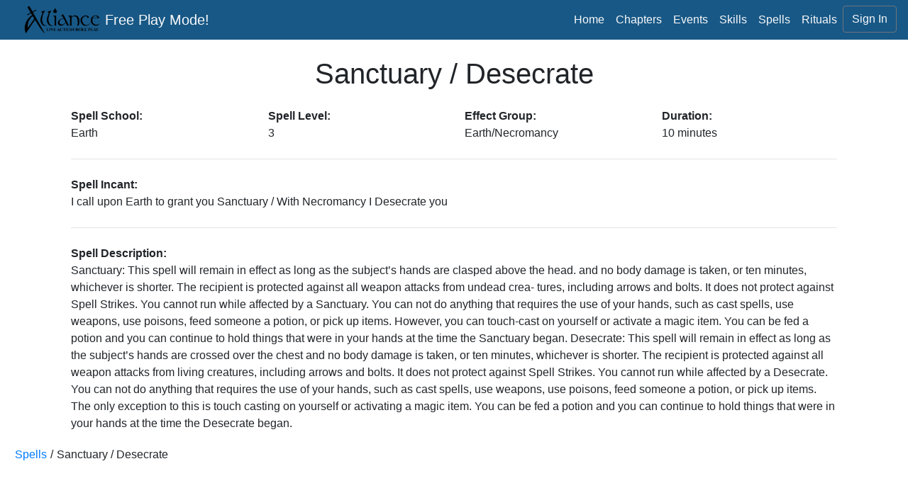

--- FILE ---
content_type: text/html; charset=utf-8
request_url: https://freeplay.alliancelarp.com/spells/34
body_size: 1850
content:
<!DOCTYPE html>
<html>
  <head>
  <title>
    Alliance LARP Freeplay
    </title>

  
  <link rel="stylesheet" media="all" href="/assets/application-cfac10376727c8fe7504e848900a91c205b15f0bd2ffccf4317a6252da0d2bea.css" data-turbolinks-track="true" />
  <script src="/assets/application-b8f21159862acda0f69ab9d08c199fda13c4ec22b84d9af8f5ac012eedb53903.js" data-turbolinks-track="true"></script>
  <meta name="csrf-param" content="authenticity_token" />
<meta name="csrf-token" content="Fou7w1guBLgAd8MycK6LsZOLepJ8zWS48NeMsFbX1ugs5LtW+cZFJav+7QMojDRejq+72J1tAA6HV+uTmBDcCw==" />
  <meta name="viewport" content="width=device-width, initial-scale=1, maximum-scale=1">
  <link rel="icon" type="image/png" href="/favicon.png">

<!-- Google Analytics tracking code -->
  <script async src="https://www.googletagmanager.com/gtag/js?id=G-4GMT1B0TTX"></script>
  <script>
    window.dataLayer = window.dataLayer || [];
    function gtag() {
      dataLayer.push(arguments);
    }
    gtag('js', new Date());
    gtag('config', 'G-4GMT1B0TTX');
  </script>


</head>
<body>
<nav class='navbar navbar-expand-lg fixed-top navbar-light bg-alliance-blue text-light'>
<div class='mb-0'>
<a class='navbar-brand'><a href="/"><img height="40px" src="/assets/Alliance-Logo-2.1-Black_Final-cc8b3892e348b99993175c97d9887832a6b700f286edb291fdc3cc7c7963a815.png" /></a></a>
<span class='mb-0 navbar-brand align-bottom text-light'>Free Play Mode!</span>
</div>
<button aria-controls='navbarCollapse' aria-expanded='false' aria-label='Toggle navigation' class='mb-0 navbar-toggler text-light' data-target='.navbar-collapse' data-toggle='collapse' type='button'>
<i class='fa fa-bars'></i>
</button>
<div class='collapse navbar-collapse' id='navbarCollapse'>
<ul class='navbar-nav ml-auto mb-0'>
<li class='nav-item'><a class="nav-link text-light" href="/">Home</a></li>
<li class='nav-item'><a class="nav-link text-light" href="/chapters">Chapters</a></li>
<li class='nav-item'><a class="nav-link text-light" href="/events">Events</a></li>
<li class='nav-item'><a class="nav-link text-light" href="/skills_browser">Skills</a></li>
<li class='nav-item'><a class="nav-link text-light" href="/spells">Spells</a></li>
<li class='nav-item'><a class="nav-link text-light" href="/rituals">Rituals</a></li>
<li class='nav-item'><a class="btn btn-outline-secondary text-light" href="/">Sign In</a></li>
</ul>
</div>
</nav>



<div class="container yield">
  <div class='container'>
<div class='row'>
<div class='col text-center py-2'>
<h1>Sanctuary / Desecrate</h1>
</div>
</div>
<div class='row'>
<div class='col py-2'>
<div class='font-weight-bold'>Spell School:</div>
Earth
</div>
<div class='col py-2'>
<div class='font-weight-bold'>Spell Level:</div>
3
</div>
<div class='col py-2'>
<div class='font-weight-bold'>Effect Group:</div>
Earth/Necromancy
</div>
<div class='col py-2'>
<div class='font-weight-bold'>Duration:</div>
10 minutes
</div>
</div>
<hr>
<div class='row'>
<div class='col py-2'>
<div class='font-weight-bold'>Spell Incant:</div>
I call upon Earth to grant you Sanctuary / With Necromancy I Desecrate you
</div>
</div>
<hr>
<div class='row'>
<div class='col py-2'>
<div class='font-weight-bold'>Spell Description:</div>
Sanctuary: This spell will remain in effect as long as the subject’s hands are clasped above the head. and no body damage is taken, or ten minutes, whichever is shorter. The recipient is protected against all weapon attacks from undead crea- tures, including arrows and bolts. It does not protect against Spell Strikes. You cannot run while affected by a Sanctuary. You can not do anything that requires the use of your hands, such as cast spells, use weapons, use poisons, feed someone a potion, or pick up items. However, you can touch-cast on yourself or activate a magic item. You can be fed a potion and you can continue to hold things that were in your hands at the time the Sanctuary began.
Desecrate: This spell will remain in effect as long as the subject’s hands are crossed over the chest and no body damage is taken, or ten minutes, whichever is shorter. The recipient is protected against all weapon attacks from living creatures, including arrows and bolts. It does not protect against Spell Strikes. You cannot run while affected by a Desecrate. You can not do anything that requires the use of your hands, such as cast spells, use weapons, use poisons, feed someone a potion, or pick up items. The only exception to this is touch casting on yourself or activating a magic item. You can be fed a potion and you can continue to hold things that were in your hands at the time the Desecrate began.
</div>
</div>
</div>


</div>

<nav aria-label="breadcrumb">
  <ol class="breadcrumb">
    <li><a href="/spells">Spells</a></li>/<li>Sanctuary / Desecrate</li>
  </ol>
</nav>
</body>
</html>


--- FILE ---
content_type: text/css
request_url: https://freeplay.alliancelarp.com/assets/application-cfac10376727c8fe7504e848900a91c205b15f0bd2ffccf4317a6252da0d2bea.css
body_size: 54309
content:
/*!
 * Bootstrap v4.6.1 (https://getbootstrap.com/)
 * Copyright 2011-2021 The Bootstrap Authors
 * Copyright 2011-2021 Twitter, Inc.
 * Licensed under MIT (https://github.com/twbs/bootstrap/blob/main/LICENSE)
 */:root{--blue: #007bff;--indigo: #6610f2;--purple: #6f42c1;--pink: #e83e8c;--red: #dc3545;--orange: #fd7e14;--yellow: #ffc107;--green: #28a745;--teal: #20c997;--cyan: #17a2b8;--white: #fff;--gray: #6c757d;--gray-dark: #343a40;--primary: #007bff;--secondary: #6c757d;--success: #28a745;--info: #17a2b8;--warning: #ffc107;--danger: #dc3545;--light: #f8f9fa;--dark: #343a40;--breakpoint-xs: 0;--breakpoint-sm: 576px;--breakpoint-md: 768px;--breakpoint-lg: 992px;--breakpoint-xl: 1200px;--font-family-sans-serif: -apple-system, BlinkMacSystemFont, "Segoe UI", Roboto, "Helvetica Neue", Arial, "Noto Sans", "Liberation Sans", sans-serif, "Apple Color Emoji", "Segoe UI Emoji", "Segoe UI Symbol", "Noto Color Emoji";--font-family-monospace: SFMono-Regular, Menlo, Monaco, Consolas, "Liberation Mono", "Courier New", monospace}*,*::before,*::after{box-sizing:border-box}html{font-family:sans-serif;line-height:1.15;-webkit-text-size-adjust:100%;-webkit-tap-highlight-color:rgba(0,0,0,0)}article,aside,figcaption,figure,footer,header,hgroup,main,nav,section{display:block}body{margin:0;font-family:-apple-system, BlinkMacSystemFont, "Segoe UI", Roboto, "Helvetica Neue", Arial, "Noto Sans", "Liberation Sans", sans-serif, "Apple Color Emoji", "Segoe UI Emoji", "Segoe UI Symbol", "Noto Color Emoji";font-size:1rem;font-weight:400;line-height:1.5;color:#212529;text-align:left;background-color:#fff}[tabindex="-1"]:focus:not(:focus-visible){outline:0 !important}hr{box-sizing:content-box;height:0;overflow:visible}h1,h2,h3,h4,h5,h6{margin-top:0;margin-bottom:0.5rem}p{margin-top:0;margin-bottom:1rem}abbr[title],abbr[data-original-title]{text-decoration:underline;-webkit-text-decoration:underline dotted;text-decoration:underline dotted;cursor:help;border-bottom:0;-webkit-text-decoration-skip-ink:none;text-decoration-skip-ink:none}address{margin-bottom:1rem;font-style:normal;line-height:inherit}ol,ul,dl{margin-top:0;margin-bottom:1rem}ol ol,ul ul,ol ul,ul ol{margin-bottom:0}dt{font-weight:700}dd{margin-bottom:.5rem;margin-left:0}blockquote{margin:0 0 1rem}b,strong{font-weight:bolder}small{font-size:80%}sub,sup{position:relative;font-size:75%;line-height:0;vertical-align:baseline}sub{bottom:-.25em}sup{top:-.5em}a{color:#007bff;text-decoration:none;background-color:transparent}a:hover{color:#0056b3;text-decoration:underline}a:not([href]):not([class]){color:inherit;text-decoration:none}a:not([href]):not([class]):hover{color:inherit;text-decoration:none}pre,code,kbd,samp{font-family:SFMono-Regular, Menlo, Monaco, Consolas, "Liberation Mono", "Courier New", monospace;font-size:1em}pre{margin-top:0;margin-bottom:1rem;overflow:auto;-ms-overflow-style:scrollbar}figure{margin:0 0 1rem}img{vertical-align:middle;border-style:none}svg{overflow:hidden;vertical-align:middle}table{border-collapse:collapse}caption{padding-top:0.75rem;padding-bottom:0.75rem;color:#6c757d;text-align:left;caption-side:bottom}th{text-align:inherit;text-align:-webkit-match-parent}label{display:inline-block;margin-bottom:0.5rem}button{border-radius:0}button:focus:not(:focus-visible){outline:0}input,button,select,optgroup,textarea{margin:0;font-family:inherit;font-size:inherit;line-height:inherit}button,input{overflow:visible}button,select{text-transform:none}[role="button"]{cursor:pointer}select{word-wrap:normal}button,[type="button"],[type="reset"],[type="submit"]{-webkit-appearance:button}button:not(:disabled),[type="button"]:not(:disabled),[type="reset"]:not(:disabled),[type="submit"]:not(:disabled){cursor:pointer}button::-moz-focus-inner,[type="button"]::-moz-focus-inner,[type="reset"]::-moz-focus-inner,[type="submit"]::-moz-focus-inner{padding:0;border-style:none}input[type="radio"],input[type="checkbox"]{box-sizing:border-box;padding:0}textarea{overflow:auto;resize:vertical}fieldset{min-width:0;padding:0;margin:0;border:0}legend{display:block;width:100%;max-width:100%;padding:0;margin-bottom:.5rem;font-size:1.5rem;line-height:inherit;color:inherit;white-space:normal}progress{vertical-align:baseline}[type="number"]::-webkit-inner-spin-button,[type="number"]::-webkit-outer-spin-button{height:auto}[type="search"]{outline-offset:-2px;-webkit-appearance:none}[type="search"]::-webkit-search-decoration{-webkit-appearance:none}::-webkit-file-upload-button{font:inherit;-webkit-appearance:button}output{display:inline-block}summary{display:list-item;cursor:pointer}template{display:none}[hidden]{display:none !important}h1,h2,h3,h4,h5,h6,.h1,.h2,.h3,.h4,.h5,.h6{margin-bottom:0.5rem;font-weight:500;line-height:1.2}h1,.h1{font-size:2.5rem}h2,.h2{font-size:2rem}h3,.h3{font-size:1.75rem}h4,.h4{font-size:1.5rem}h5,.h5{font-size:1.25rem}h6,.h6{font-size:1rem}.lead{font-size:1.25rem;font-weight:300}.display-1{font-size:6rem;font-weight:300;line-height:1.2}.display-2{font-size:5.5rem;font-weight:300;line-height:1.2}.display-3{font-size:4.5rem;font-weight:300;line-height:1.2}.display-4{font-size:3.5rem;font-weight:300;line-height:1.2}hr{margin-top:1rem;margin-bottom:1rem;border:0;border-top:1px solid rgba(0,0,0,0.1)}small,.small{font-size:80%;font-weight:400}mark,.mark{padding:0.2em;background-color:#fcf8e3}.list-unstyled{padding-left:0;list-style:none}.list-inline{padding-left:0;list-style:none}.list-inline-item{display:inline-block}.list-inline-item:not(:last-child){margin-right:0.5rem}.initialism{font-size:90%;text-transform:uppercase}.blockquote{margin-bottom:1rem;font-size:1.25rem}.blockquote-footer{display:block;font-size:80%;color:#6c757d}.blockquote-footer::before{content:"\2014\00A0"}.img-fluid{max-width:100%;height:auto}.img-thumbnail{padding:0.25rem;background-color:#fff;border:1px solid #dee2e6;border-radius:0.25rem;max-width:100%;height:auto}.figure{display:inline-block}.figure-img{margin-bottom:0.5rem;line-height:1}.figure-caption{font-size:90%;color:#6c757d}code{font-size:87.5%;color:#e83e8c;word-wrap:break-word}a>code{color:inherit}kbd{padding:0.2rem 0.4rem;font-size:87.5%;color:#fff;background-color:#212529;border-radius:0.2rem}kbd kbd{padding:0;font-size:100%;font-weight:700}pre{display:block;font-size:87.5%;color:#212529}pre code{font-size:inherit;color:inherit;word-break:normal}.pre-scrollable{max-height:340px;overflow-y:scroll}.container,.container-fluid,.container-sm,.container-md,.container-lg,.container-xl{width:100%;padding-right:15px;padding-left:15px;margin-right:auto;margin-left:auto}@media (min-width: 576px){.container,.container-sm{max-width:540px}}@media (min-width: 768px){.container,.container-sm,.container-md{max-width:720px}}@media (min-width: 992px){.container,.container-sm,.container-md,.container-lg{max-width:960px}}@media (min-width: 1200px){.container,.container-sm,.container-md,.container-lg,.container-xl{max-width:1140px}}.row{display:flex;flex-wrap:wrap;margin-right:-15px;margin-left:-15px}.no-gutters{margin-right:0;margin-left:0}.no-gutters>.col,.no-gutters>[class*="col-"]{padding-right:0;padding-left:0}.col-1,.col-2,.col-3,.col-4,.col-5,.col-6,.col-7,.col-8,.col-9,.col-10,.col-11,.col-12,.col,.col-auto,.col-sm-1,.col-sm-2,.col-sm-3,.col-sm-4,.col-sm-5,.col-sm-6,.col-sm-7,.col-sm-8,.col-sm-9,.col-sm-10,.col-sm-11,.col-sm-12,.col-sm,.col-sm-auto,.col-md-1,.col-md-2,.col-md-3,.col-md-4,.col-md-5,.col-md-6,.col-md-7,.col-md-8,.col-md-9,.col-md-10,.col-md-11,.col-md-12,.col-md,.col-md-auto,.col-lg-1,.col-lg-2,.col-lg-3,.col-lg-4,.col-lg-5,.col-lg-6,.col-lg-7,.col-lg-8,.col-lg-9,.col-lg-10,.col-lg-11,.col-lg-12,.col-lg,.col-lg-auto,.col-xl-1,.col-xl-2,.col-xl-3,.col-xl-4,.col-xl-5,.col-xl-6,.col-xl-7,.col-xl-8,.col-xl-9,.col-xl-10,.col-xl-11,.col-xl-12,.col-xl,.col-xl-auto{position:relative;width:100%;padding-right:15px;padding-left:15px}.col{flex-basis:0;flex-grow:1;max-width:100%}.row-cols-1>*{flex:0 0 100%;max-width:100%}.row-cols-2>*{flex:0 0 50%;max-width:50%}.row-cols-3>*{flex:0 0 33.3333333333%;max-width:33.3333333333%}.row-cols-4>*{flex:0 0 25%;max-width:25%}.row-cols-5>*{flex:0 0 20%;max-width:20%}.row-cols-6>*{flex:0 0 16.6666666667%;max-width:16.6666666667%}.col-auto{flex:0 0 auto;width:auto;max-width:100%}.col-1{flex:0 0 8.33333333%;max-width:8.33333333%}.col-2{flex:0 0 16.66666667%;max-width:16.66666667%}.col-3{flex:0 0 25%;max-width:25%}.col-4{flex:0 0 33.33333333%;max-width:33.33333333%}.col-5{flex:0 0 41.66666667%;max-width:41.66666667%}.col-6{flex:0 0 50%;max-width:50%}.col-7{flex:0 0 58.33333333%;max-width:58.33333333%}.col-8{flex:0 0 66.66666667%;max-width:66.66666667%}.col-9{flex:0 0 75%;max-width:75%}.col-10{flex:0 0 83.33333333%;max-width:83.33333333%}.col-11{flex:0 0 91.66666667%;max-width:91.66666667%}.col-12{flex:0 0 100%;max-width:100%}.order-first{order:-1}.order-last{order:13}.order-0{order:0}.order-1{order:1}.order-2{order:2}.order-3{order:3}.order-4{order:4}.order-5{order:5}.order-6{order:6}.order-7{order:7}.order-8{order:8}.order-9{order:9}.order-10{order:10}.order-11{order:11}.order-12{order:12}.offset-1{margin-left:8.33333333%}.offset-2{margin-left:16.66666667%}.offset-3{margin-left:25%}.offset-4{margin-left:33.33333333%}.offset-5{margin-left:41.66666667%}.offset-6{margin-left:50%}.offset-7{margin-left:58.33333333%}.offset-8{margin-left:66.66666667%}.offset-9{margin-left:75%}.offset-10{margin-left:83.33333333%}.offset-11{margin-left:91.66666667%}@media (min-width: 576px){.col-sm{flex-basis:0;flex-grow:1;max-width:100%}.row-cols-sm-1>*{flex:0 0 100%;max-width:100%}.row-cols-sm-2>*{flex:0 0 50%;max-width:50%}.row-cols-sm-3>*{flex:0 0 33.3333333333%;max-width:33.3333333333%}.row-cols-sm-4>*{flex:0 0 25%;max-width:25%}.row-cols-sm-5>*{flex:0 0 20%;max-width:20%}.row-cols-sm-6>*{flex:0 0 16.6666666667%;max-width:16.6666666667%}.col-sm-auto{flex:0 0 auto;width:auto;max-width:100%}.col-sm-1{flex:0 0 8.33333333%;max-width:8.33333333%}.col-sm-2{flex:0 0 16.66666667%;max-width:16.66666667%}.col-sm-3{flex:0 0 25%;max-width:25%}.col-sm-4{flex:0 0 33.33333333%;max-width:33.33333333%}.col-sm-5{flex:0 0 41.66666667%;max-width:41.66666667%}.col-sm-6{flex:0 0 50%;max-width:50%}.col-sm-7{flex:0 0 58.33333333%;max-width:58.33333333%}.col-sm-8{flex:0 0 66.66666667%;max-width:66.66666667%}.col-sm-9{flex:0 0 75%;max-width:75%}.col-sm-10{flex:0 0 83.33333333%;max-width:83.33333333%}.col-sm-11{flex:0 0 91.66666667%;max-width:91.66666667%}.col-sm-12{flex:0 0 100%;max-width:100%}.order-sm-first{order:-1}.order-sm-last{order:13}.order-sm-0{order:0}.order-sm-1{order:1}.order-sm-2{order:2}.order-sm-3{order:3}.order-sm-4{order:4}.order-sm-5{order:5}.order-sm-6{order:6}.order-sm-7{order:7}.order-sm-8{order:8}.order-sm-9{order:9}.order-sm-10{order:10}.order-sm-11{order:11}.order-sm-12{order:12}.offset-sm-0{margin-left:0}.offset-sm-1{margin-left:8.33333333%}.offset-sm-2{margin-left:16.66666667%}.offset-sm-3{margin-left:25%}.offset-sm-4{margin-left:33.33333333%}.offset-sm-5{margin-left:41.66666667%}.offset-sm-6{margin-left:50%}.offset-sm-7{margin-left:58.33333333%}.offset-sm-8{margin-left:66.66666667%}.offset-sm-9{margin-left:75%}.offset-sm-10{margin-left:83.33333333%}.offset-sm-11{margin-left:91.66666667%}}@media (min-width: 768px){.col-md{flex-basis:0;flex-grow:1;max-width:100%}.row-cols-md-1>*{flex:0 0 100%;max-width:100%}.row-cols-md-2>*{flex:0 0 50%;max-width:50%}.row-cols-md-3>*{flex:0 0 33.3333333333%;max-width:33.3333333333%}.row-cols-md-4>*{flex:0 0 25%;max-width:25%}.row-cols-md-5>*{flex:0 0 20%;max-width:20%}.row-cols-md-6>*{flex:0 0 16.6666666667%;max-width:16.6666666667%}.col-md-auto{flex:0 0 auto;width:auto;max-width:100%}.col-md-1{flex:0 0 8.33333333%;max-width:8.33333333%}.col-md-2{flex:0 0 16.66666667%;max-width:16.66666667%}.col-md-3{flex:0 0 25%;max-width:25%}.col-md-4{flex:0 0 33.33333333%;max-width:33.33333333%}.col-md-5{flex:0 0 41.66666667%;max-width:41.66666667%}.col-md-6{flex:0 0 50%;max-width:50%}.col-md-7{flex:0 0 58.33333333%;max-width:58.33333333%}.col-md-8{flex:0 0 66.66666667%;max-width:66.66666667%}.col-md-9{flex:0 0 75%;max-width:75%}.col-md-10{flex:0 0 83.33333333%;max-width:83.33333333%}.col-md-11{flex:0 0 91.66666667%;max-width:91.66666667%}.col-md-12{flex:0 0 100%;max-width:100%}.order-md-first{order:-1}.order-md-last{order:13}.order-md-0{order:0}.order-md-1{order:1}.order-md-2{order:2}.order-md-3{order:3}.order-md-4{order:4}.order-md-5{order:5}.order-md-6{order:6}.order-md-7{order:7}.order-md-8{order:8}.order-md-9{order:9}.order-md-10{order:10}.order-md-11{order:11}.order-md-12{order:12}.offset-md-0{margin-left:0}.offset-md-1{margin-left:8.33333333%}.offset-md-2{margin-left:16.66666667%}.offset-md-3{margin-left:25%}.offset-md-4{margin-left:33.33333333%}.offset-md-5{margin-left:41.66666667%}.offset-md-6{margin-left:50%}.offset-md-7{margin-left:58.33333333%}.offset-md-8{margin-left:66.66666667%}.offset-md-9{margin-left:75%}.offset-md-10{margin-left:83.33333333%}.offset-md-11{margin-left:91.66666667%}}@media (min-width: 992px){.col-lg{flex-basis:0;flex-grow:1;max-width:100%}.row-cols-lg-1>*{flex:0 0 100%;max-width:100%}.row-cols-lg-2>*{flex:0 0 50%;max-width:50%}.row-cols-lg-3>*{flex:0 0 33.3333333333%;max-width:33.3333333333%}.row-cols-lg-4>*{flex:0 0 25%;max-width:25%}.row-cols-lg-5>*{flex:0 0 20%;max-width:20%}.row-cols-lg-6>*{flex:0 0 16.6666666667%;max-width:16.6666666667%}.col-lg-auto{flex:0 0 auto;width:auto;max-width:100%}.col-lg-1{flex:0 0 8.33333333%;max-width:8.33333333%}.col-lg-2{flex:0 0 16.66666667%;max-width:16.66666667%}.col-lg-3{flex:0 0 25%;max-width:25%}.col-lg-4{flex:0 0 33.33333333%;max-width:33.33333333%}.col-lg-5{flex:0 0 41.66666667%;max-width:41.66666667%}.col-lg-6{flex:0 0 50%;max-width:50%}.col-lg-7{flex:0 0 58.33333333%;max-width:58.33333333%}.col-lg-8{flex:0 0 66.66666667%;max-width:66.66666667%}.col-lg-9{flex:0 0 75%;max-width:75%}.col-lg-10{flex:0 0 83.33333333%;max-width:83.33333333%}.col-lg-11{flex:0 0 91.66666667%;max-width:91.66666667%}.col-lg-12{flex:0 0 100%;max-width:100%}.order-lg-first{order:-1}.order-lg-last{order:13}.order-lg-0{order:0}.order-lg-1{order:1}.order-lg-2{order:2}.order-lg-3{order:3}.order-lg-4{order:4}.order-lg-5{order:5}.order-lg-6{order:6}.order-lg-7{order:7}.order-lg-8{order:8}.order-lg-9{order:9}.order-lg-10{order:10}.order-lg-11{order:11}.order-lg-12{order:12}.offset-lg-0{margin-left:0}.offset-lg-1{margin-left:8.33333333%}.offset-lg-2{margin-left:16.66666667%}.offset-lg-3{margin-left:25%}.offset-lg-4{margin-left:33.33333333%}.offset-lg-5{margin-left:41.66666667%}.offset-lg-6{margin-left:50%}.offset-lg-7{margin-left:58.33333333%}.offset-lg-8{margin-left:66.66666667%}.offset-lg-9{margin-left:75%}.offset-lg-10{margin-left:83.33333333%}.offset-lg-11{margin-left:91.66666667%}}@media (min-width: 1200px){.col-xl{flex-basis:0;flex-grow:1;max-width:100%}.row-cols-xl-1>*{flex:0 0 100%;max-width:100%}.row-cols-xl-2>*{flex:0 0 50%;max-width:50%}.row-cols-xl-3>*{flex:0 0 33.3333333333%;max-width:33.3333333333%}.row-cols-xl-4>*{flex:0 0 25%;max-width:25%}.row-cols-xl-5>*{flex:0 0 20%;max-width:20%}.row-cols-xl-6>*{flex:0 0 16.6666666667%;max-width:16.6666666667%}.col-xl-auto{flex:0 0 auto;width:auto;max-width:100%}.col-xl-1{flex:0 0 8.33333333%;max-width:8.33333333%}.col-xl-2{flex:0 0 16.66666667%;max-width:16.66666667%}.col-xl-3{flex:0 0 25%;max-width:25%}.col-xl-4{flex:0 0 33.33333333%;max-width:33.33333333%}.col-xl-5{flex:0 0 41.66666667%;max-width:41.66666667%}.col-xl-6{flex:0 0 50%;max-width:50%}.col-xl-7{flex:0 0 58.33333333%;max-width:58.33333333%}.col-xl-8{flex:0 0 66.66666667%;max-width:66.66666667%}.col-xl-9{flex:0 0 75%;max-width:75%}.col-xl-10{flex:0 0 83.33333333%;max-width:83.33333333%}.col-xl-11{flex:0 0 91.66666667%;max-width:91.66666667%}.col-xl-12{flex:0 0 100%;max-width:100%}.order-xl-first{order:-1}.order-xl-last{order:13}.order-xl-0{order:0}.order-xl-1{order:1}.order-xl-2{order:2}.order-xl-3{order:3}.order-xl-4{order:4}.order-xl-5{order:5}.order-xl-6{order:6}.order-xl-7{order:7}.order-xl-8{order:8}.order-xl-9{order:9}.order-xl-10{order:10}.order-xl-11{order:11}.order-xl-12{order:12}.offset-xl-0{margin-left:0}.offset-xl-1{margin-left:8.33333333%}.offset-xl-2{margin-left:16.66666667%}.offset-xl-3{margin-left:25%}.offset-xl-4{margin-left:33.33333333%}.offset-xl-5{margin-left:41.66666667%}.offset-xl-6{margin-left:50%}.offset-xl-7{margin-left:58.33333333%}.offset-xl-8{margin-left:66.66666667%}.offset-xl-9{margin-left:75%}.offset-xl-10{margin-left:83.33333333%}.offset-xl-11{margin-left:91.66666667%}}.table{width:100%;margin-bottom:1rem;color:#212529}.table th,.table td{padding:0.75rem;vertical-align:top;border-top:1px solid #dee2e6}.table thead th{vertical-align:bottom;border-bottom:2px solid #dee2e6}.table tbody+tbody{border-top:2px solid #dee2e6}.table-sm th,.table-sm td{padding:0.3rem}.table-bordered{border:1px solid #dee2e6}.table-bordered th,.table-bordered td{border:1px solid #dee2e6}.table-bordered thead th,.table-bordered thead td{border-bottom-width:2px}.table-borderless th,.table-borderless td,.table-borderless thead th,.table-borderless tbody+tbody{border:0}.table-striped tbody tr:nth-of-type(odd){background-color:rgba(0,0,0,0.05)}.table-hover tbody tr:hover{color:#212529;background-color:rgba(0,0,0,0.075)}.table-primary,.table-primary>th,.table-primary>td{background-color:#b8daff}.table-primary th,.table-primary td,.table-primary thead th,.table-primary tbody+tbody{border-color:#7abaff}.table-hover .table-primary:hover{background-color:#9fcdff}.table-hover .table-primary:hover>td,.table-hover .table-primary:hover>th{background-color:#9fcdff}.table-secondary,.table-secondary>th,.table-secondary>td{background-color:#d6d8db}.table-secondary th,.table-secondary td,.table-secondary thead th,.table-secondary tbody+tbody{border-color:#b3b7bb}.table-hover .table-secondary:hover{background-color:#c8cbcf}.table-hover .table-secondary:hover>td,.table-hover .table-secondary:hover>th{background-color:#c8cbcf}.table-success,.table-success>th,.table-success>td{background-color:#c3e6cb}.table-success th,.table-success td,.table-success thead th,.table-success tbody+tbody{border-color:#8fd19e}.table-hover .table-success:hover{background-color:#b1dfbb}.table-hover .table-success:hover>td,.table-hover .table-success:hover>th{background-color:#b1dfbb}.table-info,.table-info>th,.table-info>td{background-color:#bee5eb}.table-info th,.table-info td,.table-info thead th,.table-info tbody+tbody{border-color:#86cfda}.table-hover .table-info:hover{background-color:#abdde5}.table-hover .table-info:hover>td,.table-hover .table-info:hover>th{background-color:#abdde5}.table-warning,.table-warning>th,.table-warning>td{background-color:#ffeeba}.table-warning th,.table-warning td,.table-warning thead th,.table-warning tbody+tbody{border-color:#ffdf7e}.table-hover .table-warning:hover{background-color:#ffe8a1}.table-hover .table-warning:hover>td,.table-hover .table-warning:hover>th{background-color:#ffe8a1}.table-danger,.table-danger>th,.table-danger>td{background-color:#f5c6cb}.table-danger th,.table-danger td,.table-danger thead th,.table-danger tbody+tbody{border-color:#ed969e}.table-hover .table-danger:hover{background-color:#f1b0b7}.table-hover .table-danger:hover>td,.table-hover .table-danger:hover>th{background-color:#f1b0b7}.table-light,.table-light>th,.table-light>td{background-color:#fdfdfe}.table-light th,.table-light td,.table-light thead th,.table-light tbody+tbody{border-color:#fbfcfc}.table-hover .table-light:hover{background-color:#ececf6}.table-hover .table-light:hover>td,.table-hover .table-light:hover>th{background-color:#ececf6}.table-dark,.table-dark>th,.table-dark>td{background-color:#c6c8ca}.table-dark th,.table-dark td,.table-dark thead th,.table-dark tbody+tbody{border-color:#95999c}.table-hover .table-dark:hover{background-color:#b9bbbe}.table-hover .table-dark:hover>td,.table-hover .table-dark:hover>th{background-color:#b9bbbe}.table-active,.table-active>th,.table-active>td{background-color:rgba(0,0,0,0.075)}.table-hover .table-active:hover{background-color:rgba(0,0,0,0.075)}.table-hover .table-active:hover>td,.table-hover .table-active:hover>th{background-color:rgba(0,0,0,0.075)}.table .thead-dark th{color:#fff;background-color:#343a40;border-color:#454d55}.table .thead-light th{color:#495057;background-color:#e9ecef;border-color:#dee2e6}.table-dark{color:#fff;background-color:#343a40}.table-dark th,.table-dark td,.table-dark thead th{border-color:#454d55}.table-dark.table-bordered{border:0}.table-dark.table-striped tbody tr:nth-of-type(odd){background-color:rgba(255,255,255,0.05)}.table-dark.table-hover tbody tr:hover{color:#fff;background-color:rgba(255,255,255,0.075)}@media (max-width: 575.98px){.table-responsive-sm{display:block;width:100%;overflow-x:auto;-webkit-overflow-scrolling:touch}.table-responsive-sm>.table-bordered{border:0}}@media (max-width: 767.98px){.table-responsive-md{display:block;width:100%;overflow-x:auto;-webkit-overflow-scrolling:touch}.table-responsive-md>.table-bordered{border:0}}@media (max-width: 991.98px){.table-responsive-lg{display:block;width:100%;overflow-x:auto;-webkit-overflow-scrolling:touch}.table-responsive-lg>.table-bordered{border:0}}@media (max-width: 1199.98px){.table-responsive-xl{display:block;width:100%;overflow-x:auto;-webkit-overflow-scrolling:touch}.table-responsive-xl>.table-bordered{border:0}}.table-responsive{display:block;width:100%;overflow-x:auto;-webkit-overflow-scrolling:touch}.table-responsive>.table-bordered{border:0}.form-control{display:block;width:100%;height:calc(1.5em + 0.75rem + 2px);padding:0.375rem 0.75rem;font-size:1rem;font-weight:400;line-height:1.5;color:#495057;background-color:#fff;background-clip:padding-box;border:1px solid #ced4da;border-radius:0.25rem;transition:border-color 0.15s ease-in-out, box-shadow 0.15s ease-in-out}@media (prefers-reduced-motion: reduce){.form-control{transition:none}}.form-control::-ms-expand{background-color:transparent;border:0}.form-control:focus{color:#495057;background-color:#fff;border-color:#80bdff;outline:0;box-shadow:0 0 0 0.2rem rgba(0,123,255,0.25)}.form-control::-moz-placeholder{color:#6c757d;opacity:1}.form-control:-ms-input-placeholder{color:#6c757d;opacity:1}.form-control::placeholder{color:#6c757d;opacity:1}.form-control:disabled,.form-control[readonly]{background-color:#e9ecef;opacity:1}input.form-control[type="date"],input.form-control[type="time"],input.form-control[type="datetime-local"],input.form-control[type="month"]{-webkit-appearance:none;-moz-appearance:none;appearance:none}select.form-control:-moz-focusring{color:transparent;text-shadow:0 0 0 #495057}select.form-control:focus::-ms-value{color:#495057;background-color:#fff}.form-control-file,.form-control-range{display:block;width:100%}.col-form-label{padding-top:calc(0.375rem + 1px);padding-bottom:calc(0.375rem + 1px);margin-bottom:0;font-size:inherit;line-height:1.5}.col-form-label-lg{padding-top:calc(0.5rem + 1px);padding-bottom:calc(0.5rem + 1px);font-size:1.25rem;line-height:1.5}.col-form-label-sm{padding-top:calc(0.25rem + 1px);padding-bottom:calc(0.25rem + 1px);font-size:0.875rem;line-height:1.5}.form-control-plaintext{display:block;width:100%;padding:0.375rem 0;margin-bottom:0;font-size:1rem;line-height:1.5;color:#212529;background-color:transparent;border:solid transparent;border-width:1px 0}.form-control-plaintext.form-control-sm,.form-control-plaintext.form-control-lg{padding-right:0;padding-left:0}.form-control-sm{height:calc(1.5em + 0.5rem + 2px);padding:0.25rem 0.5rem;font-size:0.875rem;line-height:1.5;border-radius:0.2rem}.form-control-lg{height:calc(1.5em + 1rem + 2px);padding:0.5rem 1rem;font-size:1.25rem;line-height:1.5;border-radius:0.3rem}select.form-control[size],select.form-control[multiple]{height:auto}textarea.form-control{height:auto}.form-group{margin-bottom:1rem}.form-text{display:block;margin-top:0.25rem}.form-row{display:flex;flex-wrap:wrap;margin-right:-5px;margin-left:-5px}.form-row>.col,.form-row>[class*="col-"]{padding-right:5px;padding-left:5px}.form-check{position:relative;display:block;padding-left:1.25rem}.form-check-input{position:absolute;margin-top:0.3rem;margin-left:-1.25rem}.form-check-input[disabled]~.form-check-label,.form-check-input:disabled~.form-check-label{color:#6c757d}.form-check-label{margin-bottom:0}.form-check-inline{display:inline-flex;align-items:center;padding-left:0;margin-right:0.75rem}.form-check-inline .form-check-input{position:static;margin-top:0;margin-right:0.3125rem;margin-left:0}.valid-feedback{display:none;width:100%;margin-top:0.25rem;font-size:80%;color:#28a745}.valid-tooltip{position:absolute;top:100%;left:0;z-index:5;display:none;max-width:100%;padding:0.25rem 0.5rem;margin-top:.1rem;font-size:0.875rem;line-height:1.5;color:#fff;background-color:rgba(40,167,69,0.9);border-radius:0.25rem}.form-row>.col>.valid-tooltip,.form-row>[class*="col-"]>.valid-tooltip{left:5px}.was-validated :valid~.valid-feedback,.was-validated :valid~.valid-tooltip,.is-valid~.valid-feedback,.is-valid~.valid-tooltip{display:block}.was-validated .form-control:valid,.form-control.is-valid{border-color:#28a745;padding-right:calc(1.5em + 0.75rem) !important;background-image:url("data:image/svg+xml,%3csvg xmlns='http://www.w3.org/2000/svg' width='8' height='8' viewBox='0 0 8 8'%3e%3cpath fill='%2328a745' d='M2.3 6.73L.6 4.53c-.4-1.04.46-1.4 1.1-.8l1.1 1.4 3.4-3.8c.6-.63 1.6-.27 1.2.7l-4 4.6c-.43.5-.8.4-1.1.1z'/%3e%3c/svg%3e");background-repeat:no-repeat;background-position:right calc(0.375em + 0.1875rem) center;background-size:calc(0.75em + 0.375rem) calc(0.75em + 0.375rem)}.was-validated .form-control:valid:focus,.form-control.is-valid:focus{border-color:#28a745;box-shadow:0 0 0 0.2rem rgba(40,167,69,0.25)}.was-validated select.form-control:valid,select.form-control.is-valid{padding-right:3rem !important;background-position:right 1.5rem center}.was-validated textarea.form-control:valid,textarea.form-control.is-valid{padding-right:calc(1.5em + 0.75rem);background-position:top calc(0.375em + 0.1875rem) right calc(0.375em + 0.1875rem)}.was-validated .custom-select:valid,.custom-select.is-valid{border-color:#28a745;padding-right:calc(0.75em + 2.3125rem) !important;background:url("data:image/svg+xml,%3csvg xmlns='http://www.w3.org/2000/svg' width='4' height='5' viewBox='0 0 4 5'%3e%3cpath fill='%23343a40' d='M2 0L0 2h4zm0 5L0 3h4z'/%3e%3c/svg%3e") right 0.75rem center/8px 10px no-repeat,#fff url("data:image/svg+xml,%3csvg xmlns='http://www.w3.org/2000/svg' width='8' height='8' viewBox='0 0 8 8'%3e%3cpath fill='%2328a745' d='M2.3 6.73L.6 4.53c-.4-1.04.46-1.4 1.1-.8l1.1 1.4 3.4-3.8c.6-.63 1.6-.27 1.2.7l-4 4.6c-.43.5-.8.4-1.1.1z'/%3e%3c/svg%3e") center right 1.75rem/calc(0.75em + 0.375rem) calc(0.75em + 0.375rem) no-repeat}.was-validated .custom-select:valid:focus,.custom-select.is-valid:focus{border-color:#28a745;box-shadow:0 0 0 0.2rem rgba(40,167,69,0.25)}.was-validated .form-check-input:valid~.form-check-label,.form-check-input.is-valid~.form-check-label{color:#28a745}.was-validated .form-check-input:valid~.valid-feedback,.was-validated .form-check-input:valid~.valid-tooltip,.form-check-input.is-valid~.valid-feedback,.form-check-input.is-valid~.valid-tooltip{display:block}.was-validated .custom-control-input:valid~.custom-control-label,.custom-control-input.is-valid~.custom-control-label{color:#28a745}.was-validated .custom-control-input:valid~.custom-control-label::before,.custom-control-input.is-valid~.custom-control-label::before{border-color:#28a745}.was-validated .custom-control-input:valid:checked~.custom-control-label::before,.custom-control-input.is-valid:checked~.custom-control-label::before{border-color:#34ce57;background-color:#34ce57}.was-validated .custom-control-input:valid:focus~.custom-control-label::before,.custom-control-input.is-valid:focus~.custom-control-label::before{box-shadow:0 0 0 0.2rem rgba(40,167,69,0.25)}.was-validated .custom-control-input:valid:focus:not(:checked)~.custom-control-label::before,.custom-control-input.is-valid:focus:not(:checked)~.custom-control-label::before{border-color:#28a745}.was-validated .custom-file-input:valid~.custom-file-label,.custom-file-input.is-valid~.custom-file-label{border-color:#28a745}.was-validated .custom-file-input:valid:focus~.custom-file-label,.custom-file-input.is-valid:focus~.custom-file-label{border-color:#28a745;box-shadow:0 0 0 0.2rem rgba(40,167,69,0.25)}.invalid-feedback{display:none;width:100%;margin-top:0.25rem;font-size:80%;color:#dc3545}.invalid-tooltip{position:absolute;top:100%;left:0;z-index:5;display:none;max-width:100%;padding:0.25rem 0.5rem;margin-top:.1rem;font-size:0.875rem;line-height:1.5;color:#fff;background-color:rgba(220,53,69,0.9);border-radius:0.25rem}.form-row>.col>.invalid-tooltip,.form-row>[class*="col-"]>.invalid-tooltip{left:5px}.was-validated :invalid~.invalid-feedback,.was-validated :invalid~.invalid-tooltip,.is-invalid~.invalid-feedback,.is-invalid~.invalid-tooltip{display:block}.was-validated .form-control:invalid,.form-control.is-invalid{border-color:#dc3545;padding-right:calc(1.5em + 0.75rem) !important;background-image:url("data:image/svg+xml,%3csvg xmlns='http://www.w3.org/2000/svg' width='12' height='12' fill='none' stroke='%23dc3545' viewBox='0 0 12 12'%3e%3ccircle cx='6' cy='6' r='4.5'/%3e%3cpath stroke-linejoin='round' d='M5.8 3.6h.4L6 6.5z'/%3e%3ccircle cx='6' cy='8.2' r='.6' fill='%23dc3545' stroke='none'/%3e%3c/svg%3e");background-repeat:no-repeat;background-position:right calc(0.375em + 0.1875rem) center;background-size:calc(0.75em + 0.375rem) calc(0.75em + 0.375rem)}.was-validated .form-control:invalid:focus,.form-control.is-invalid:focus{border-color:#dc3545;box-shadow:0 0 0 0.2rem rgba(220,53,69,0.25)}.was-validated select.form-control:invalid,select.form-control.is-invalid{padding-right:3rem !important;background-position:right 1.5rem center}.was-validated textarea.form-control:invalid,textarea.form-control.is-invalid{padding-right:calc(1.5em + 0.75rem);background-position:top calc(0.375em + 0.1875rem) right calc(0.375em + 0.1875rem)}.was-validated .custom-select:invalid,.custom-select.is-invalid{border-color:#dc3545;padding-right:calc(0.75em + 2.3125rem) !important;background:url("data:image/svg+xml,%3csvg xmlns='http://www.w3.org/2000/svg' width='4' height='5' viewBox='0 0 4 5'%3e%3cpath fill='%23343a40' d='M2 0L0 2h4zm0 5L0 3h4z'/%3e%3c/svg%3e") right 0.75rem center/8px 10px no-repeat,#fff url("data:image/svg+xml,%3csvg xmlns='http://www.w3.org/2000/svg' width='12' height='12' fill='none' stroke='%23dc3545' viewBox='0 0 12 12'%3e%3ccircle cx='6' cy='6' r='4.5'/%3e%3cpath stroke-linejoin='round' d='M5.8 3.6h.4L6 6.5z'/%3e%3ccircle cx='6' cy='8.2' r='.6' fill='%23dc3545' stroke='none'/%3e%3c/svg%3e") center right 1.75rem/calc(0.75em + 0.375rem) calc(0.75em + 0.375rem) no-repeat}.was-validated .custom-select:invalid:focus,.custom-select.is-invalid:focus{border-color:#dc3545;box-shadow:0 0 0 0.2rem rgba(220,53,69,0.25)}.was-validated .form-check-input:invalid~.form-check-label,.form-check-input.is-invalid~.form-check-label{color:#dc3545}.was-validated .form-check-input:invalid~.invalid-feedback,.was-validated .form-check-input:invalid~.invalid-tooltip,.form-check-input.is-invalid~.invalid-feedback,.form-check-input.is-invalid~.invalid-tooltip{display:block}.was-validated .custom-control-input:invalid~.custom-control-label,.custom-control-input.is-invalid~.custom-control-label{color:#dc3545}.was-validated .custom-control-input:invalid~.custom-control-label::before,.custom-control-input.is-invalid~.custom-control-label::before{border-color:#dc3545}.was-validated .custom-control-input:invalid:checked~.custom-control-label::before,.custom-control-input.is-invalid:checked~.custom-control-label::before{border-color:#e4606d;background-color:#e4606d}.was-validated .custom-control-input:invalid:focus~.custom-control-label::before,.custom-control-input.is-invalid:focus~.custom-control-label::before{box-shadow:0 0 0 0.2rem rgba(220,53,69,0.25)}.was-validated .custom-control-input:invalid:focus:not(:checked)~.custom-control-label::before,.custom-control-input.is-invalid:focus:not(:checked)~.custom-control-label::before{border-color:#dc3545}.was-validated .custom-file-input:invalid~.custom-file-label,.custom-file-input.is-invalid~.custom-file-label{border-color:#dc3545}.was-validated .custom-file-input:invalid:focus~.custom-file-label,.custom-file-input.is-invalid:focus~.custom-file-label{border-color:#dc3545;box-shadow:0 0 0 0.2rem rgba(220,53,69,0.25)}.form-inline{display:flex;flex-flow:row wrap;align-items:center}.form-inline .form-check{width:100%}@media (min-width: 576px){.form-inline label{display:flex;align-items:center;justify-content:center;margin-bottom:0}.form-inline .form-group{display:flex;flex:0 0 auto;flex-flow:row wrap;align-items:center;margin-bottom:0}.form-inline .form-control{display:inline-block;width:auto;vertical-align:middle}.form-inline .form-control-plaintext{display:inline-block}.form-inline .input-group,.form-inline .custom-select{width:auto}.form-inline .form-check{display:flex;align-items:center;justify-content:center;width:auto;padding-left:0}.form-inline .form-check-input{position:relative;flex-shrink:0;margin-top:0;margin-right:0.25rem;margin-left:0}.form-inline .custom-control{align-items:center;justify-content:center}.form-inline .custom-control-label{margin-bottom:0}}.btn{display:inline-block;font-weight:400;color:#212529;text-align:center;vertical-align:middle;-webkit-user-select:none;-moz-user-select:none;-ms-user-select:none;user-select:none;background-color:transparent;border:1px solid transparent;padding:0.375rem 0.75rem;font-size:1rem;line-height:1.5;border-radius:0.25rem;transition:color 0.15s ease-in-out, background-color 0.15s ease-in-out, border-color 0.15s ease-in-out, box-shadow 0.15s ease-in-out}@media (prefers-reduced-motion: reduce){.btn{transition:none}}.btn:hover{color:#212529;text-decoration:none}.btn:focus,.btn.focus{outline:0;box-shadow:0 0 0 0.2rem rgba(0,123,255,0.25)}.btn.disabled,.btn:disabled{opacity:0.65}.btn:not(:disabled):not(.disabled){cursor:pointer}a.btn.disabled,fieldset:disabled a.btn{pointer-events:none}.btn-primary{color:#fff;background-color:#007bff;border-color:#007bff}.btn-primary:hover{color:#fff;background-color:#0069d9;border-color:#0062cc}.btn-primary:focus,.btn-primary.focus{color:#fff;background-color:#0069d9;border-color:#0062cc;box-shadow:0 0 0 0.2rem rgba(38,143,255,0.5)}.btn-primary.disabled,.btn-primary:disabled{color:#fff;background-color:#007bff;border-color:#007bff}.btn-primary:not(:disabled):not(.disabled):active,.btn-primary.active:not(:disabled):not(.disabled),.show>.btn-primary.dropdown-toggle{color:#fff;background-color:#0062cc;border-color:#005cbf}.btn-primary:not(:disabled):not(.disabled):active:focus,.btn-primary.active:not(:disabled):not(.disabled):focus,.show>.btn-primary.dropdown-toggle:focus{box-shadow:0 0 0 0.2rem rgba(38,143,255,0.5)}.btn-secondary{color:#fff;background-color:#6c757d;border-color:#6c757d}.btn-secondary:hover{color:#fff;background-color:#5a6268;border-color:#545b62}.btn-secondary:focus,.btn-secondary.focus{color:#fff;background-color:#5a6268;border-color:#545b62;box-shadow:0 0 0 0.2rem rgba(130,138,145,0.5)}.btn-secondary.disabled,.btn-secondary:disabled{color:#fff;background-color:#6c757d;border-color:#6c757d}.btn-secondary:not(:disabled):not(.disabled):active,.btn-secondary.active:not(:disabled):not(.disabled),.show>.btn-secondary.dropdown-toggle{color:#fff;background-color:#545b62;border-color:#4e555b}.btn-secondary:not(:disabled):not(.disabled):active:focus,.btn-secondary.active:not(:disabled):not(.disabled):focus,.show>.btn-secondary.dropdown-toggle:focus{box-shadow:0 0 0 0.2rem rgba(130,138,145,0.5)}.btn-success{color:#fff;background-color:#28a745;border-color:#28a745}.btn-success:hover{color:#fff;background-color:#218838;border-color:#1e7e34}.btn-success:focus,.btn-success.focus{color:#fff;background-color:#218838;border-color:#1e7e34;box-shadow:0 0 0 0.2rem rgba(72,180,97,0.5)}.btn-success.disabled,.btn-success:disabled{color:#fff;background-color:#28a745;border-color:#28a745}.btn-success:not(:disabled):not(.disabled):active,.btn-success.active:not(:disabled):not(.disabled),.show>.btn-success.dropdown-toggle{color:#fff;background-color:#1e7e34;border-color:#1c7430}.btn-success:not(:disabled):not(.disabled):active:focus,.btn-success.active:not(:disabled):not(.disabled):focus,.show>.btn-success.dropdown-toggle:focus{box-shadow:0 0 0 0.2rem rgba(72,180,97,0.5)}.btn-info{color:#fff;background-color:#17a2b8;border-color:#17a2b8}.btn-info:hover{color:#fff;background-color:#138496;border-color:#117a8b}.btn-info:focus,.btn-info.focus{color:#fff;background-color:#138496;border-color:#117a8b;box-shadow:0 0 0 0.2rem rgba(58,176,195,0.5)}.btn-info.disabled,.btn-info:disabled{color:#fff;background-color:#17a2b8;border-color:#17a2b8}.btn-info:not(:disabled):not(.disabled):active,.btn-info.active:not(:disabled):not(.disabled),.show>.btn-info.dropdown-toggle{color:#fff;background-color:#117a8b;border-color:#10707f}.btn-info:not(:disabled):not(.disabled):active:focus,.btn-info.active:not(:disabled):not(.disabled):focus,.show>.btn-info.dropdown-toggle:focus{box-shadow:0 0 0 0.2rem rgba(58,176,195,0.5)}.btn-warning{color:#212529;background-color:#ffc107;border-color:#ffc107}.btn-warning:hover{color:#212529;background-color:#e0a800;border-color:#d39e00}.btn-warning:focus,.btn-warning.focus{color:#212529;background-color:#e0a800;border-color:#d39e00;box-shadow:0 0 0 0.2rem rgba(222,170,12,0.5)}.btn-warning.disabled,.btn-warning:disabled{color:#212529;background-color:#ffc107;border-color:#ffc107}.btn-warning:not(:disabled):not(.disabled):active,.btn-warning.active:not(:disabled):not(.disabled),.show>.btn-warning.dropdown-toggle{color:#212529;background-color:#d39e00;border-color:#c69500}.btn-warning:not(:disabled):not(.disabled):active:focus,.btn-warning.active:not(:disabled):not(.disabled):focus,.show>.btn-warning.dropdown-toggle:focus{box-shadow:0 0 0 0.2rem rgba(222,170,12,0.5)}.btn-danger{color:#fff;background-color:#dc3545;border-color:#dc3545}.btn-danger:hover{color:#fff;background-color:#c82333;border-color:#bd2130}.btn-danger:focus,.btn-danger.focus{color:#fff;background-color:#c82333;border-color:#bd2130;box-shadow:0 0 0 0.2rem rgba(225,83,97,0.5)}.btn-danger.disabled,.btn-danger:disabled{color:#fff;background-color:#dc3545;border-color:#dc3545}.btn-danger:not(:disabled):not(.disabled):active,.btn-danger.active:not(:disabled):not(.disabled),.show>.btn-danger.dropdown-toggle{color:#fff;background-color:#bd2130;border-color:#b21f2d}.btn-danger:not(:disabled):not(.disabled):active:focus,.btn-danger.active:not(:disabled):not(.disabled):focus,.show>.btn-danger.dropdown-toggle:focus{box-shadow:0 0 0 0.2rem rgba(225,83,97,0.5)}.btn-light{color:#212529;background-color:#f8f9fa;border-color:#f8f9fa}.btn-light:hover{color:#212529;background-color:#e2e6ea;border-color:#dae0e5}.btn-light:focus,.btn-light.focus{color:#212529;background-color:#e2e6ea;border-color:#dae0e5;box-shadow:0 0 0 0.2rem rgba(216,217,219,0.5)}.btn-light.disabled,.btn-light:disabled{color:#212529;background-color:#f8f9fa;border-color:#f8f9fa}.btn-light:not(:disabled):not(.disabled):active,.btn-light.active:not(:disabled):not(.disabled),.show>.btn-light.dropdown-toggle{color:#212529;background-color:#dae0e5;border-color:#d3d9df}.btn-light:not(:disabled):not(.disabled):active:focus,.btn-light.active:not(:disabled):not(.disabled):focus,.show>.btn-light.dropdown-toggle:focus{box-shadow:0 0 0 0.2rem rgba(216,217,219,0.5)}.btn-dark{color:#fff;background-color:#343a40;border-color:#343a40}.btn-dark:hover{color:#fff;background-color:#23272b;border-color:#1d2124}.btn-dark:focus,.btn-dark.focus{color:#fff;background-color:#23272b;border-color:#1d2124;box-shadow:0 0 0 0.2rem rgba(82,88,93,0.5)}.btn-dark.disabled,.btn-dark:disabled{color:#fff;background-color:#343a40;border-color:#343a40}.btn-dark:not(:disabled):not(.disabled):active,.btn-dark.active:not(:disabled):not(.disabled),.show>.btn-dark.dropdown-toggle{color:#fff;background-color:#1d2124;border-color:#171a1d}.btn-dark:not(:disabled):not(.disabled):active:focus,.btn-dark.active:not(:disabled):not(.disabled):focus,.show>.btn-dark.dropdown-toggle:focus{box-shadow:0 0 0 0.2rem rgba(82,88,93,0.5)}.btn-outline-primary{color:#007bff;border-color:#007bff}.btn-outline-primary:hover{color:#fff;background-color:#007bff;border-color:#007bff}.btn-outline-primary:focus,.btn-outline-primary.focus{box-shadow:0 0 0 0.2rem rgba(0,123,255,0.5)}.btn-outline-primary.disabled,.btn-outline-primary:disabled{color:#007bff;background-color:transparent}.btn-outline-primary:not(:disabled):not(.disabled):active,.btn-outline-primary.active:not(:disabled):not(.disabled),.show>.btn-outline-primary.dropdown-toggle{color:#fff;background-color:#007bff;border-color:#007bff}.btn-outline-primary:not(:disabled):not(.disabled):active:focus,.btn-outline-primary.active:not(:disabled):not(.disabled):focus,.show>.btn-outline-primary.dropdown-toggle:focus{box-shadow:0 0 0 0.2rem rgba(0,123,255,0.5)}.btn-outline-secondary{color:#6c757d;border-color:#6c757d}.btn-outline-secondary:hover{color:#fff;background-color:#6c757d;border-color:#6c757d}.btn-outline-secondary:focus,.btn-outline-secondary.focus{box-shadow:0 0 0 0.2rem rgba(108,117,125,0.5)}.btn-outline-secondary.disabled,.btn-outline-secondary:disabled{color:#6c757d;background-color:transparent}.btn-outline-secondary:not(:disabled):not(.disabled):active,.btn-outline-secondary.active:not(:disabled):not(.disabled),.show>.btn-outline-secondary.dropdown-toggle{color:#fff;background-color:#6c757d;border-color:#6c757d}.btn-outline-secondary:not(:disabled):not(.disabled):active:focus,.btn-outline-secondary.active:not(:disabled):not(.disabled):focus,.show>.btn-outline-secondary.dropdown-toggle:focus{box-shadow:0 0 0 0.2rem rgba(108,117,125,0.5)}.btn-outline-success{color:#28a745;border-color:#28a745}.btn-outline-success:hover{color:#fff;background-color:#28a745;border-color:#28a745}.btn-outline-success:focus,.btn-outline-success.focus{box-shadow:0 0 0 0.2rem rgba(40,167,69,0.5)}.btn-outline-success.disabled,.btn-outline-success:disabled{color:#28a745;background-color:transparent}.btn-outline-success:not(:disabled):not(.disabled):active,.btn-outline-success.active:not(:disabled):not(.disabled),.show>.btn-outline-success.dropdown-toggle{color:#fff;background-color:#28a745;border-color:#28a745}.btn-outline-success:not(:disabled):not(.disabled):active:focus,.btn-outline-success.active:not(:disabled):not(.disabled):focus,.show>.btn-outline-success.dropdown-toggle:focus{box-shadow:0 0 0 0.2rem rgba(40,167,69,0.5)}.btn-outline-info{color:#17a2b8;border-color:#17a2b8}.btn-outline-info:hover{color:#fff;background-color:#17a2b8;border-color:#17a2b8}.btn-outline-info:focus,.btn-outline-info.focus{box-shadow:0 0 0 0.2rem rgba(23,162,184,0.5)}.btn-outline-info.disabled,.btn-outline-info:disabled{color:#17a2b8;background-color:transparent}.btn-outline-info:not(:disabled):not(.disabled):active,.btn-outline-info.active:not(:disabled):not(.disabled),.show>.btn-outline-info.dropdown-toggle{color:#fff;background-color:#17a2b8;border-color:#17a2b8}.btn-outline-info:not(:disabled):not(.disabled):active:focus,.btn-outline-info.active:not(:disabled):not(.disabled):focus,.show>.btn-outline-info.dropdown-toggle:focus{box-shadow:0 0 0 0.2rem rgba(23,162,184,0.5)}.btn-outline-warning{color:#ffc107;border-color:#ffc107}.btn-outline-warning:hover{color:#212529;background-color:#ffc107;border-color:#ffc107}.btn-outline-warning:focus,.btn-outline-warning.focus{box-shadow:0 0 0 0.2rem rgba(255,193,7,0.5)}.btn-outline-warning.disabled,.btn-outline-warning:disabled{color:#ffc107;background-color:transparent}.btn-outline-warning:not(:disabled):not(.disabled):active,.btn-outline-warning.active:not(:disabled):not(.disabled),.show>.btn-outline-warning.dropdown-toggle{color:#212529;background-color:#ffc107;border-color:#ffc107}.btn-outline-warning:not(:disabled):not(.disabled):active:focus,.btn-outline-warning.active:not(:disabled):not(.disabled):focus,.show>.btn-outline-warning.dropdown-toggle:focus{box-shadow:0 0 0 0.2rem rgba(255,193,7,0.5)}.btn-outline-danger{color:#dc3545;border-color:#dc3545}.btn-outline-danger:hover{color:#fff;background-color:#dc3545;border-color:#dc3545}.btn-outline-danger:focus,.btn-outline-danger.focus{box-shadow:0 0 0 0.2rem rgba(220,53,69,0.5)}.btn-outline-danger.disabled,.btn-outline-danger:disabled{color:#dc3545;background-color:transparent}.btn-outline-danger:not(:disabled):not(.disabled):active,.btn-outline-danger.active:not(:disabled):not(.disabled),.show>.btn-outline-danger.dropdown-toggle{color:#fff;background-color:#dc3545;border-color:#dc3545}.btn-outline-danger:not(:disabled):not(.disabled):active:focus,.btn-outline-danger.active:not(:disabled):not(.disabled):focus,.show>.btn-outline-danger.dropdown-toggle:focus{box-shadow:0 0 0 0.2rem rgba(220,53,69,0.5)}.btn-outline-light{color:#f8f9fa;border-color:#f8f9fa}.btn-outline-light:hover{color:#212529;background-color:#f8f9fa;border-color:#f8f9fa}.btn-outline-light:focus,.btn-outline-light.focus{box-shadow:0 0 0 0.2rem rgba(248,249,250,0.5)}.btn-outline-light.disabled,.btn-outline-light:disabled{color:#f8f9fa;background-color:transparent}.btn-outline-light:not(:disabled):not(.disabled):active,.btn-outline-light.active:not(:disabled):not(.disabled),.show>.btn-outline-light.dropdown-toggle{color:#212529;background-color:#f8f9fa;border-color:#f8f9fa}.btn-outline-light:not(:disabled):not(.disabled):active:focus,.btn-outline-light.active:not(:disabled):not(.disabled):focus,.show>.btn-outline-light.dropdown-toggle:focus{box-shadow:0 0 0 0.2rem rgba(248,249,250,0.5)}.btn-outline-dark{color:#343a40;border-color:#343a40}.btn-outline-dark:hover{color:#fff;background-color:#343a40;border-color:#343a40}.btn-outline-dark:focus,.btn-outline-dark.focus{box-shadow:0 0 0 0.2rem rgba(52,58,64,0.5)}.btn-outline-dark.disabled,.btn-outline-dark:disabled{color:#343a40;background-color:transparent}.btn-outline-dark:not(:disabled):not(.disabled):active,.btn-outline-dark.active:not(:disabled):not(.disabled),.show>.btn-outline-dark.dropdown-toggle{color:#fff;background-color:#343a40;border-color:#343a40}.btn-outline-dark:not(:disabled):not(.disabled):active:focus,.btn-outline-dark.active:not(:disabled):not(.disabled):focus,.show>.btn-outline-dark.dropdown-toggle:focus{box-shadow:0 0 0 0.2rem rgba(52,58,64,0.5)}.btn-link{font-weight:400;color:#007bff;text-decoration:none}.btn-link:hover{color:#0056b3;text-decoration:underline}.btn-link:focus,.btn-link.focus{text-decoration:underline}.btn-link:disabled,.btn-link.disabled{color:#6c757d;pointer-events:none}.btn-lg,.btn-group-lg>.btn{padding:0.5rem 1rem;font-size:1.25rem;line-height:1.5;border-radius:0.3rem}.btn-sm,.btn-group-sm>.btn{padding:0.25rem 0.5rem;font-size:0.875rem;line-height:1.5;border-radius:0.2rem}.btn-block{display:block;width:100%}.btn-block+.btn-block{margin-top:0.5rem}input.btn-block[type="submit"],input.btn-block[type="reset"],input.btn-block[type="button"]{width:100%}.fade{transition:opacity 0.15s linear}@media (prefers-reduced-motion: reduce){.fade{transition:none}}.fade:not(.show){opacity:0}.collapse:not(.show){display:none}.collapsing{position:relative;height:0;overflow:hidden;transition:height 0.35s ease}@media (prefers-reduced-motion: reduce){.collapsing{transition:none}}.dropup,.dropright,.dropdown,.dropleft{position:relative}.dropdown-toggle{white-space:nowrap}.dropdown-toggle::after{display:inline-block;margin-left:0.255em;vertical-align:0.255em;content:"";border-top:0.3em solid;border-right:0.3em solid transparent;border-bottom:0;border-left:0.3em solid transparent}.dropdown-toggle:empty::after{margin-left:0}.dropdown-menu{position:absolute;top:100%;left:0;z-index:1000;display:none;float:left;min-width:10rem;padding:0.5rem 0;margin:0.125rem 0 0;font-size:1rem;color:#212529;text-align:left;list-style:none;background-color:#fff;background-clip:padding-box;border:1px solid rgba(0,0,0,0.15);border-radius:0.25rem}.dropdown-menu-left{right:auto;left:0}.dropdown-menu-right{right:0;left:auto}@media (min-width: 576px){.dropdown-menu-sm-left{right:auto;left:0}.dropdown-menu-sm-right{right:0;left:auto}}@media (min-width: 768px){.dropdown-menu-md-left{right:auto;left:0}.dropdown-menu-md-right{right:0;left:auto}}@media (min-width: 992px){.dropdown-menu-lg-left{right:auto;left:0}.dropdown-menu-lg-right{right:0;left:auto}}@media (min-width: 1200px){.dropdown-menu-xl-left{right:auto;left:0}.dropdown-menu-xl-right{right:0;left:auto}}.dropup .dropdown-menu{top:auto;bottom:100%;margin-top:0;margin-bottom:0.125rem}.dropup .dropdown-toggle::after{display:inline-block;margin-left:0.255em;vertical-align:0.255em;content:"";border-top:0;border-right:0.3em solid transparent;border-bottom:0.3em solid;border-left:0.3em solid transparent}.dropup .dropdown-toggle:empty::after{margin-left:0}.dropright .dropdown-menu{top:0;right:auto;left:100%;margin-top:0;margin-left:0.125rem}.dropright .dropdown-toggle::after{display:inline-block;margin-left:0.255em;vertical-align:0.255em;content:"";border-top:0.3em solid transparent;border-right:0;border-bottom:0.3em solid transparent;border-left:0.3em solid}.dropright .dropdown-toggle:empty::after{margin-left:0}.dropright .dropdown-toggle::after{vertical-align:0}.dropleft .dropdown-menu{top:0;right:100%;left:auto;margin-top:0;margin-right:0.125rem}.dropleft .dropdown-toggle::after{display:inline-block;margin-left:0.255em;vertical-align:0.255em;content:""}.dropleft .dropdown-toggle::after{display:none}.dropleft .dropdown-toggle::before{display:inline-block;margin-right:0.255em;vertical-align:0.255em;content:"";border-top:0.3em solid transparent;border-right:0.3em solid;border-bottom:0.3em solid transparent}.dropleft .dropdown-toggle:empty::after{margin-left:0}.dropleft .dropdown-toggle::before{vertical-align:0}.dropdown-menu[x-placement^="top"],.dropdown-menu[x-placement^="right"],.dropdown-menu[x-placement^="bottom"],.dropdown-menu[x-placement^="left"]{right:auto;bottom:auto}.dropdown-divider{height:0;margin:0.5rem 0;overflow:hidden;border-top:1px solid #e9ecef}.dropdown-item{display:block;width:100%;padding:0.25rem 1.5rem;clear:both;font-weight:400;color:#212529;text-align:inherit;white-space:nowrap;background-color:transparent;border:0}.dropdown-item:hover,.dropdown-item:focus{color:#16181b;text-decoration:none;background-color:#e9ecef}.dropdown-item.active,.dropdown-item:active{color:#fff;text-decoration:none;background-color:#007bff}.dropdown-item.disabled,.dropdown-item:disabled{color:#adb5bd;pointer-events:none;background-color:transparent}.dropdown-menu.show{display:block}.dropdown-header{display:block;padding:0.5rem 1.5rem;margin-bottom:0;font-size:0.875rem;color:#6c757d;white-space:nowrap}.dropdown-item-text{display:block;padding:0.25rem 1.5rem;color:#212529}.btn-group,.btn-group-vertical{position:relative;display:inline-flex;vertical-align:middle}.btn-group>.btn,.btn-group-vertical>.btn{position:relative;flex:1 1 auto}.btn-group>.btn:hover,.btn-group-vertical>.btn:hover{z-index:1}.btn-group>.btn:focus,.btn-group>.btn:active,.btn-group>.btn.active,.btn-group-vertical>.btn:focus,.btn-group-vertical>.btn:active,.btn-group-vertical>.btn.active{z-index:1}.btn-toolbar{display:flex;flex-wrap:wrap;justify-content:flex-start}.btn-toolbar .input-group{width:auto}.btn-group>.btn:not(:first-child),.btn-group>.btn-group:not(:first-child){margin-left:-1px}.btn-group>.btn:not(:last-child):not(.dropdown-toggle),.btn-group>.btn-group:not(:last-child)>.btn{border-top-right-radius:0;border-bottom-right-radius:0}.btn-group>.btn:not(:first-child),.btn-group>.btn-group:not(:first-child)>.btn{border-top-left-radius:0;border-bottom-left-radius:0}.dropdown-toggle-split{padding-right:0.5625rem;padding-left:0.5625rem}.dropdown-toggle-split::after,.dropup .dropdown-toggle-split::after,.dropright .dropdown-toggle-split::after{margin-left:0}.dropleft .dropdown-toggle-split::before{margin-right:0}.btn-sm+.dropdown-toggle-split,.btn-group-sm>.btn+.dropdown-toggle-split{padding-right:0.375rem;padding-left:0.375rem}.btn-lg+.dropdown-toggle-split,.btn-group-lg>.btn+.dropdown-toggle-split{padding-right:0.75rem;padding-left:0.75rem}.btn-group-vertical{flex-direction:column;align-items:flex-start;justify-content:center}.btn-group-vertical>.btn,.btn-group-vertical>.btn-group{width:100%}.btn-group-vertical>.btn:not(:first-child),.btn-group-vertical>.btn-group:not(:first-child){margin-top:-1px}.btn-group-vertical>.btn:not(:last-child):not(.dropdown-toggle),.btn-group-vertical>.btn-group:not(:last-child)>.btn{border-bottom-right-radius:0;border-bottom-left-radius:0}.btn-group-vertical>.btn:not(:first-child),.btn-group-vertical>.btn-group:not(:first-child)>.btn{border-top-left-radius:0;border-top-right-radius:0}.btn-group-toggle>.btn,.btn-group-toggle>.btn-group>.btn{margin-bottom:0}.btn-group-toggle>.btn input[type="radio"],.btn-group-toggle>.btn input[type="checkbox"],.btn-group-toggle>.btn-group>.btn input[type="radio"],.btn-group-toggle>.btn-group>.btn input[type="checkbox"]{position:absolute;clip:rect(0, 0, 0, 0);pointer-events:none}.input-group{position:relative;display:flex;flex-wrap:wrap;align-items:stretch;width:100%}.input-group>.form-control,.input-group>.form-control-plaintext,.input-group>.custom-select,.input-group>.custom-file{position:relative;flex:1 1 auto;width:1%;min-width:0;margin-bottom:0}.input-group>.form-control+.form-control,.input-group>.form-control+.custom-select,.input-group>.form-control+.custom-file,.input-group>.form-control-plaintext+.form-control,.input-group>.form-control-plaintext+.custom-select,.input-group>.form-control-plaintext+.custom-file,.input-group>.custom-select+.form-control,.input-group>.custom-select+.custom-select,.input-group>.custom-select+.custom-file,.input-group>.custom-file+.form-control,.input-group>.custom-file+.custom-select,.input-group>.custom-file+.custom-file{margin-left:-1px}.input-group>.form-control:focus,.input-group>.custom-select:focus,.input-group>.custom-file .custom-file-input:focus~.custom-file-label{z-index:3}.input-group>.custom-file .custom-file-input:focus{z-index:4}.input-group>.form-control:not(:first-child),.input-group>.custom-select:not(:first-child){border-top-left-radius:0;border-bottom-left-radius:0}.input-group>.custom-file{display:flex;align-items:center}.input-group>.custom-file:not(:last-child) .custom-file-label,.input-group>.custom-file:not(:last-child) .custom-file-label::after{border-top-right-radius:0;border-bottom-right-radius:0}.input-group>.custom-file:not(:first-child) .custom-file-label{border-top-left-radius:0;border-bottom-left-radius:0}.input-group:not(.has-validation)>.form-control:not(:last-child),.input-group:not(.has-validation)>.custom-select:not(:last-child),.input-group:not(.has-validation)>.custom-file:not(:last-child) .custom-file-label,.input-group:not(.has-validation)>.custom-file:not(:last-child) .custom-file-label::after{border-top-right-radius:0;border-bottom-right-radius:0}.input-group.has-validation>.form-control:nth-last-child(n + 3),.input-group.has-validation>.custom-select:nth-last-child(n + 3),.input-group.has-validation>.custom-file:nth-last-child(n + 3) .custom-file-label,.input-group.has-validation>.custom-file:nth-last-child(n + 3) .custom-file-label::after{border-top-right-radius:0;border-bottom-right-radius:0}.input-group-prepend,.input-group-append{display:flex}.input-group-prepend .btn,.input-group-append .btn{position:relative;z-index:2}.input-group-prepend .btn:focus,.input-group-append .btn:focus{z-index:3}.input-group-prepend .btn+.btn,.input-group-prepend .btn+.input-group-text,.input-group-prepend .input-group-text+.input-group-text,.input-group-prepend .input-group-text+.btn,.input-group-append .btn+.btn,.input-group-append .btn+.input-group-text,.input-group-append .input-group-text+.input-group-text,.input-group-append .input-group-text+.btn{margin-left:-1px}.input-group-prepend{margin-right:-1px}.input-group-append{margin-left:-1px}.input-group-text{display:flex;align-items:center;padding:0.375rem 0.75rem;margin-bottom:0;font-size:1rem;font-weight:400;line-height:1.5;color:#495057;text-align:center;white-space:nowrap;background-color:#e9ecef;border:1px solid #ced4da;border-radius:0.25rem}.input-group-text input[type="radio"],.input-group-text input[type="checkbox"]{margin-top:0}.input-group-lg>.form-control:not(textarea),.input-group-lg>.custom-select{height:calc(1.5em + 1rem + 2px)}.input-group-lg>.form-control,.input-group-lg>.custom-select,.input-group-lg>.input-group-prepend>.input-group-text,.input-group-lg>.input-group-append>.input-group-text,.input-group-lg>.input-group-prepend>.btn,.input-group-lg>.input-group-append>.btn{padding:0.5rem 1rem;font-size:1.25rem;line-height:1.5;border-radius:0.3rem}.input-group-sm>.form-control:not(textarea),.input-group-sm>.custom-select{height:calc(1.5em + 0.5rem + 2px)}.input-group-sm>.form-control,.input-group-sm>.custom-select,.input-group-sm>.input-group-prepend>.input-group-text,.input-group-sm>.input-group-append>.input-group-text,.input-group-sm>.input-group-prepend>.btn,.input-group-sm>.input-group-append>.btn{padding:0.25rem 0.5rem;font-size:0.875rem;line-height:1.5;border-radius:0.2rem}.input-group-lg>.custom-select,.input-group-sm>.custom-select{padding-right:1.75rem}.input-group>.input-group-prepend>.btn,.input-group>.input-group-prepend>.input-group-text,.input-group:not(.has-validation)>.input-group-append:not(:last-child)>.btn,.input-group:not(.has-validation)>.input-group-append:not(:last-child)>.input-group-text,.input-group.has-validation>.input-group-append:nth-last-child(n + 3)>.btn,.input-group.has-validation>.input-group-append:nth-last-child(n + 3)>.input-group-text,.input-group>.input-group-append:last-child>.btn:not(:last-child):not(.dropdown-toggle),.input-group>.input-group-append:last-child>.input-group-text:not(:last-child){border-top-right-radius:0;border-bottom-right-radius:0}.input-group>.input-group-append>.btn,.input-group>.input-group-append>.input-group-text,.input-group>.input-group-prepend:not(:first-child)>.btn,.input-group>.input-group-prepend:not(:first-child)>.input-group-text,.input-group>.input-group-prepend:first-child>.btn:not(:first-child),.input-group>.input-group-prepend:first-child>.input-group-text:not(:first-child){border-top-left-radius:0;border-bottom-left-radius:0}.custom-control{position:relative;z-index:1;display:block;min-height:1.5rem;padding-left:1.5rem;-webkit-print-color-adjust:exact;color-adjust:exact}.custom-control-inline{display:inline-flex;margin-right:1rem}.custom-control-input{position:absolute;left:0;z-index:-1;width:1rem;height:1.25rem;opacity:0}.custom-control-input:checked~.custom-control-label::before{color:#fff;border-color:#007bff;background-color:#007bff}.custom-control-input:focus~.custom-control-label::before{box-shadow:0 0 0 0.2rem rgba(0,123,255,0.25)}.custom-control-input:focus:not(:checked)~.custom-control-label::before{border-color:#80bdff}.custom-control-input:not(:disabled):active~.custom-control-label::before{color:#fff;background-color:#b3d7ff;border-color:#b3d7ff}.custom-control-input[disabled]~.custom-control-label,.custom-control-input:disabled~.custom-control-label{color:#6c757d}.custom-control-input[disabled]~.custom-control-label::before,.custom-control-input:disabled~.custom-control-label::before{background-color:#e9ecef}.custom-control-label{position:relative;margin-bottom:0;vertical-align:top}.custom-control-label::before{position:absolute;top:0.25rem;left:-1.5rem;display:block;width:1rem;height:1rem;pointer-events:none;content:"";background-color:#fff;border:#adb5bd solid 1px}.custom-control-label::after{position:absolute;top:0.25rem;left:-1.5rem;display:block;width:1rem;height:1rem;content:"";background:50% / 50% 50% no-repeat}.custom-checkbox .custom-control-label::before{border-radius:0.25rem}.custom-checkbox .custom-control-input:checked~.custom-control-label::after{background-image:url("data:image/svg+xml,%3csvg xmlns='http://www.w3.org/2000/svg' width='8' height='8' viewBox='0 0 8 8'%3e%3cpath fill='%23fff' d='M6.564.75l-3.59 3.612-1.538-1.55L0 4.26l2.974 2.99L8 2.193z'/%3e%3c/svg%3e")}.custom-checkbox .custom-control-input:indeterminate~.custom-control-label::before{border-color:#007bff;background-color:#007bff}.custom-checkbox .custom-control-input:indeterminate~.custom-control-label::after{background-image:url("data:image/svg+xml,%3csvg xmlns='http://www.w3.org/2000/svg' width='4' height='4' viewBox='0 0 4 4'%3e%3cpath stroke='%23fff' d='M0 2h4'/%3e%3c/svg%3e")}.custom-checkbox .custom-control-input:disabled:checked~.custom-control-label::before{background-color:rgba(0,123,255,0.5)}.custom-checkbox .custom-control-input:disabled:indeterminate~.custom-control-label::before{background-color:rgba(0,123,255,0.5)}.custom-radio .custom-control-label::before{border-radius:50%}.custom-radio .custom-control-input:checked~.custom-control-label::after{background-image:url("data:image/svg+xml,%3csvg xmlns='http://www.w3.org/2000/svg' width='12' height='12' viewBox='-4 -4 8 8'%3e%3ccircle r='3' fill='%23fff'/%3e%3c/svg%3e")}.custom-radio .custom-control-input:disabled:checked~.custom-control-label::before{background-color:rgba(0,123,255,0.5)}.custom-switch{padding-left:2.25rem}.custom-switch .custom-control-label::before{left:-2.25rem;width:1.75rem;pointer-events:all;border-radius:0.5rem}.custom-switch .custom-control-label::after{top:calc(0.25rem + 2px);left:calc(-2.25rem + 2px);width:calc(1rem - 4px);height:calc(1rem - 4px);background-color:#adb5bd;border-radius:0.5rem;transition:transform 0.15s ease-in-out, background-color 0.15s ease-in-out, border-color 0.15s ease-in-out, box-shadow 0.15s ease-in-out}@media (prefers-reduced-motion: reduce){.custom-switch .custom-control-label::after{transition:none}}.custom-switch .custom-control-input:checked~.custom-control-label::after{background-color:#fff;transform:translateX(0.75rem)}.custom-switch .custom-control-input:disabled:checked~.custom-control-label::before{background-color:rgba(0,123,255,0.5)}.custom-select{display:inline-block;width:100%;height:calc(1.5em + 0.75rem + 2px);padding:0.375rem 1.75rem 0.375rem 0.75rem;font-size:1rem;font-weight:400;line-height:1.5;color:#495057;vertical-align:middle;background:#fff url("data:image/svg+xml,%3csvg xmlns='http://www.w3.org/2000/svg' width='4' height='5' viewBox='0 0 4 5'%3e%3cpath fill='%23343a40' d='M2 0L0 2h4zm0 5L0 3h4z'/%3e%3c/svg%3e") right 0.75rem center/8px 10px no-repeat;border:1px solid #ced4da;border-radius:0.25rem;-webkit-appearance:none;-moz-appearance:none;appearance:none}.custom-select:focus{border-color:#80bdff;outline:0;box-shadow:0 0 0 0.2rem rgba(0,123,255,0.25)}.custom-select:focus::-ms-value{color:#495057;background-color:#fff}.custom-select[multiple],.custom-select[size]:not([size="1"]){height:auto;padding-right:0.75rem;background-image:none}.custom-select:disabled{color:#6c757d;background-color:#e9ecef}.custom-select::-ms-expand{display:none}.custom-select:-moz-focusring{color:transparent;text-shadow:0 0 0 #495057}.custom-select-sm{height:calc(1.5em + 0.5rem + 2px);padding-top:0.25rem;padding-bottom:0.25rem;padding-left:0.5rem;font-size:0.875rem}.custom-select-lg{height:calc(1.5em + 1rem + 2px);padding-top:0.5rem;padding-bottom:0.5rem;padding-left:1rem;font-size:1.25rem}.custom-file{position:relative;display:inline-block;width:100%;height:calc(1.5em + 0.75rem + 2px);margin-bottom:0}.custom-file-input{position:relative;z-index:2;width:100%;height:calc(1.5em + 0.75rem + 2px);margin:0;overflow:hidden;opacity:0}.custom-file-input:focus~.custom-file-label{border-color:#80bdff;box-shadow:0 0 0 0.2rem rgba(0,123,255,0.25)}.custom-file-input[disabled]~.custom-file-label,.custom-file-input:disabled~.custom-file-label{background-color:#e9ecef}.custom-file-input:lang(en)~.custom-file-label::after{content:"Browse"}.custom-file-input~.custom-file-label[data-browse]::after{content:attr(data-browse)}.custom-file-label{position:absolute;top:0;right:0;left:0;z-index:1;height:calc(1.5em + 0.75rem + 2px);padding:0.375rem 0.75rem;overflow:hidden;font-weight:400;line-height:1.5;color:#495057;background-color:#fff;border:1px solid #ced4da;border-radius:0.25rem}.custom-file-label::after{position:absolute;top:0;right:0;bottom:0;z-index:3;display:block;height:calc(1.5em + 0.75rem);padding:0.375rem 0.75rem;line-height:1.5;color:#495057;content:"Browse";background-color:#e9ecef;border-left:inherit;border-radius:0 0.25rem 0.25rem 0}.custom-range{width:100%;height:1.4rem;padding:0;background-color:transparent;-webkit-appearance:none;-moz-appearance:none;appearance:none}.custom-range:focus{outline:0}.custom-range:focus::-webkit-slider-thumb{box-shadow:0 0 0 1px #fff,0 0 0 0.2rem rgba(0,123,255,0.25)}.custom-range:focus::-moz-range-thumb{box-shadow:0 0 0 1px #fff,0 0 0 0.2rem rgba(0,123,255,0.25)}.custom-range:focus::-ms-thumb{box-shadow:0 0 0 1px #fff,0 0 0 0.2rem rgba(0,123,255,0.25)}.custom-range::-moz-focus-outer{border:0}.custom-range::-webkit-slider-thumb{width:1rem;height:1rem;margin-top:-0.25rem;background-color:#007bff;border:0;border-radius:1rem;-webkit-transition:background-color 0.15s ease-in-out, border-color 0.15s ease-in-out, box-shadow 0.15s ease-in-out;transition:background-color 0.15s ease-in-out, border-color 0.15s ease-in-out, box-shadow 0.15s ease-in-out;-webkit-appearance:none;appearance:none}@media (prefers-reduced-motion: reduce){.custom-range::-webkit-slider-thumb{-webkit-transition:none;transition:none}}.custom-range::-webkit-slider-thumb:active{background-color:#b3d7ff}.custom-range::-webkit-slider-runnable-track{width:100%;height:0.5rem;color:transparent;cursor:pointer;background-color:#dee2e6;border-color:transparent;border-radius:1rem}.custom-range::-moz-range-thumb{width:1rem;height:1rem;background-color:#007bff;border:0;border-radius:1rem;-moz-transition:background-color 0.15s ease-in-out, border-color 0.15s ease-in-out, box-shadow 0.15s ease-in-out;transition:background-color 0.15s ease-in-out, border-color 0.15s ease-in-out, box-shadow 0.15s ease-in-out;-moz-appearance:none;appearance:none}@media (prefers-reduced-motion: reduce){.custom-range::-moz-range-thumb{-moz-transition:none;transition:none}}.custom-range::-moz-range-thumb:active{background-color:#b3d7ff}.custom-range::-moz-range-track{width:100%;height:0.5rem;color:transparent;cursor:pointer;background-color:#dee2e6;border-color:transparent;border-radius:1rem}.custom-range::-ms-thumb{width:1rem;height:1rem;margin-top:0;margin-right:0.2rem;margin-left:0.2rem;background-color:#007bff;border:0;border-radius:1rem;-ms-transition:background-color 0.15s ease-in-out, border-color 0.15s ease-in-out, box-shadow 0.15s ease-in-out;transition:background-color 0.15s ease-in-out, border-color 0.15s ease-in-out, box-shadow 0.15s ease-in-out;appearance:none}@media (prefers-reduced-motion: reduce){.custom-range::-ms-thumb{-ms-transition:none;transition:none}}.custom-range::-ms-thumb:active{background-color:#b3d7ff}.custom-range::-ms-track{width:100%;height:0.5rem;color:transparent;cursor:pointer;background-color:transparent;border-color:transparent;border-width:0.5rem}.custom-range::-ms-fill-lower{background-color:#dee2e6;border-radius:1rem}.custom-range::-ms-fill-upper{margin-right:15px;background-color:#dee2e6;border-radius:1rem}.custom-range:disabled::-webkit-slider-thumb{background-color:#adb5bd}.custom-range:disabled::-webkit-slider-runnable-track{cursor:default}.custom-range:disabled::-moz-range-thumb{background-color:#adb5bd}.custom-range:disabled::-moz-range-track{cursor:default}.custom-range:disabled::-ms-thumb{background-color:#adb5bd}.custom-control-label::before,.custom-file-label,.custom-select{transition:background-color 0.15s ease-in-out, border-color 0.15s ease-in-out, box-shadow 0.15s ease-in-out}@media (prefers-reduced-motion: reduce){.custom-control-label::before,.custom-file-label,.custom-select{transition:none}}.nav{display:flex;flex-wrap:wrap;padding-left:0;margin-bottom:0;list-style:none}.nav-link{display:block;padding:0.5rem 1rem}.nav-link:hover,.nav-link:focus{text-decoration:none}.nav-link.disabled{color:#6c757d;pointer-events:none;cursor:default}.nav-tabs{border-bottom:1px solid #dee2e6}.nav-tabs .nav-link{margin-bottom:-1px;border:1px solid transparent;border-top-left-radius:0.25rem;border-top-right-radius:0.25rem}.nav-tabs .nav-link:hover,.nav-tabs .nav-link:focus{border-color:#e9ecef #e9ecef #dee2e6}.nav-tabs .nav-link.disabled{color:#6c757d;background-color:transparent;border-color:transparent}.nav-tabs .nav-link.active,.nav-tabs .nav-item.show .nav-link{color:#495057;background-color:#fff;border-color:#dee2e6 #dee2e6 #fff}.nav-tabs .dropdown-menu{margin-top:-1px;border-top-left-radius:0;border-top-right-radius:0}.nav-pills .nav-link{border-radius:0.25rem}.nav-pills .nav-link.active,.nav-pills .show>.nav-link{color:#fff;background-color:#007bff}.nav-fill>.nav-link,.nav-fill .nav-item{flex:1 1 auto;text-align:center}.nav-justified>.nav-link,.nav-justified .nav-item{flex-basis:0;flex-grow:1;text-align:center}.tab-content>.tab-pane{display:none}.tab-content>.active{display:block}.navbar{position:relative;display:flex;flex-wrap:wrap;align-items:center;justify-content:space-between;padding:0.5rem 1rem}.navbar .container,.navbar .container-fluid,.navbar .container-sm,.navbar .container-md,.navbar .container-lg,.navbar .container-xl{display:flex;flex-wrap:wrap;align-items:center;justify-content:space-between}.navbar-brand{display:inline-block;padding-top:0.3125rem;padding-bottom:0.3125rem;margin-right:1rem;font-size:1.25rem;line-height:inherit;white-space:nowrap}.navbar-brand:hover,.navbar-brand:focus{text-decoration:none}.navbar-nav{display:flex;flex-direction:column;padding-left:0;margin-bottom:0;list-style:none}.navbar-nav .nav-link{padding-right:0;padding-left:0}.navbar-nav .dropdown-menu{position:static;float:none}.navbar-text{display:inline-block;padding-top:0.5rem;padding-bottom:0.5rem}.navbar-collapse{flex-basis:100%;flex-grow:1;align-items:center}.navbar-toggler{padding:0.25rem 0.75rem;font-size:1.25rem;line-height:1;background-color:transparent;border:1px solid transparent;border-radius:0.25rem}.navbar-toggler:hover,.navbar-toggler:focus{text-decoration:none}.navbar-toggler-icon{display:inline-block;width:1.5em;height:1.5em;vertical-align:middle;content:"";background:50% / 100% 100% no-repeat}.navbar-nav-scroll{max-height:75vh;overflow-y:auto}@media (max-width: 575.98px){.navbar-expand-sm>.container,.navbar-expand-sm>.container-fluid,.navbar-expand-sm>.container-sm,.navbar-expand-sm>.container-md,.navbar-expand-sm>.container-lg,.navbar-expand-sm>.container-xl{padding-right:0;padding-left:0}}@media (min-width: 576px){.navbar-expand-sm{flex-flow:row nowrap;justify-content:flex-start}.navbar-expand-sm .navbar-nav{flex-direction:row}.navbar-expand-sm .navbar-nav .dropdown-menu{position:absolute}.navbar-expand-sm .navbar-nav .nav-link{padding-right:0.5rem;padding-left:0.5rem}.navbar-expand-sm>.container,.navbar-expand-sm>.container-fluid,.navbar-expand-sm>.container-sm,.navbar-expand-sm>.container-md,.navbar-expand-sm>.container-lg,.navbar-expand-sm>.container-xl{flex-wrap:nowrap}.navbar-expand-sm .navbar-nav-scroll{overflow:visible}.navbar-expand-sm .navbar-collapse{display:flex !important;flex-basis:auto}.navbar-expand-sm .navbar-toggler{display:none}}@media (max-width: 767.98px){.navbar-expand-md>.container,.navbar-expand-md>.container-fluid,.navbar-expand-md>.container-sm,.navbar-expand-md>.container-md,.navbar-expand-md>.container-lg,.navbar-expand-md>.container-xl{padding-right:0;padding-left:0}}@media (min-width: 768px){.navbar-expand-md{flex-flow:row nowrap;justify-content:flex-start}.navbar-expand-md .navbar-nav{flex-direction:row}.navbar-expand-md .navbar-nav .dropdown-menu{position:absolute}.navbar-expand-md .navbar-nav .nav-link{padding-right:0.5rem;padding-left:0.5rem}.navbar-expand-md>.container,.navbar-expand-md>.container-fluid,.navbar-expand-md>.container-sm,.navbar-expand-md>.container-md,.navbar-expand-md>.container-lg,.navbar-expand-md>.container-xl{flex-wrap:nowrap}.navbar-expand-md .navbar-nav-scroll{overflow:visible}.navbar-expand-md .navbar-collapse{display:flex !important;flex-basis:auto}.navbar-expand-md .navbar-toggler{display:none}}@media (max-width: 991.98px){.navbar-expand-lg>.container,.navbar-expand-lg>.container-fluid,.navbar-expand-lg>.container-sm,.navbar-expand-lg>.container-md,.navbar-expand-lg>.container-lg,.navbar-expand-lg>.container-xl{padding-right:0;padding-left:0}}@media (min-width: 992px){.navbar-expand-lg{flex-flow:row nowrap;justify-content:flex-start}.navbar-expand-lg .navbar-nav{flex-direction:row}.navbar-expand-lg .navbar-nav .dropdown-menu{position:absolute}.navbar-expand-lg .navbar-nav .nav-link{padding-right:0.5rem;padding-left:0.5rem}.navbar-expand-lg>.container,.navbar-expand-lg>.container-fluid,.navbar-expand-lg>.container-sm,.navbar-expand-lg>.container-md,.navbar-expand-lg>.container-lg,.navbar-expand-lg>.container-xl{flex-wrap:nowrap}.navbar-expand-lg .navbar-nav-scroll{overflow:visible}.navbar-expand-lg .navbar-collapse{display:flex !important;flex-basis:auto}.navbar-expand-lg .navbar-toggler{display:none}}@media (max-width: 1199.98px){.navbar-expand-xl>.container,.navbar-expand-xl>.container-fluid,.navbar-expand-xl>.container-sm,.navbar-expand-xl>.container-md,.navbar-expand-xl>.container-lg,.navbar-expand-xl>.container-xl{padding-right:0;padding-left:0}}@media (min-width: 1200px){.navbar-expand-xl{flex-flow:row nowrap;justify-content:flex-start}.navbar-expand-xl .navbar-nav{flex-direction:row}.navbar-expand-xl .navbar-nav .dropdown-menu{position:absolute}.navbar-expand-xl .navbar-nav .nav-link{padding-right:0.5rem;padding-left:0.5rem}.navbar-expand-xl>.container,.navbar-expand-xl>.container-fluid,.navbar-expand-xl>.container-sm,.navbar-expand-xl>.container-md,.navbar-expand-xl>.container-lg,.navbar-expand-xl>.container-xl{flex-wrap:nowrap}.navbar-expand-xl .navbar-nav-scroll{overflow:visible}.navbar-expand-xl .navbar-collapse{display:flex !important;flex-basis:auto}.navbar-expand-xl .navbar-toggler{display:none}}.navbar-expand{flex-flow:row nowrap;justify-content:flex-start}.navbar-expand>.container,.navbar-expand>.container-fluid,.navbar-expand>.container-sm,.navbar-expand>.container-md,.navbar-expand>.container-lg,.navbar-expand>.container-xl{padding-right:0;padding-left:0}.navbar-expand .navbar-nav{flex-direction:row}.navbar-expand .navbar-nav .dropdown-menu{position:absolute}.navbar-expand .navbar-nav .nav-link{padding-right:0.5rem;padding-left:0.5rem}.navbar-expand>.container,.navbar-expand>.container-fluid,.navbar-expand>.container-sm,.navbar-expand>.container-md,.navbar-expand>.container-lg,.navbar-expand>.container-xl{flex-wrap:nowrap}.navbar-expand .navbar-nav-scroll{overflow:visible}.navbar-expand .navbar-collapse{display:flex !important;flex-basis:auto}.navbar-expand .navbar-toggler{display:none}.navbar-light .navbar-brand{color:rgba(0,0,0,0.9)}.navbar-light .navbar-brand:hover,.navbar-light .navbar-brand:focus{color:rgba(0,0,0,0.9)}.navbar-light .navbar-nav .nav-link{color:rgba(0,0,0,0.5)}.navbar-light .navbar-nav .nav-link:hover,.navbar-light .navbar-nav .nav-link:focus{color:rgba(0,0,0,0.7)}.navbar-light .navbar-nav .nav-link.disabled{color:rgba(0,0,0,0.3)}.navbar-light .navbar-nav .show>.nav-link,.navbar-light .navbar-nav .active>.nav-link,.navbar-light .navbar-nav .nav-link.show,.navbar-light .navbar-nav .nav-link.active{color:rgba(0,0,0,0.9)}.navbar-light .navbar-toggler{color:rgba(0,0,0,0.5);border-color:rgba(0,0,0,0.1)}.navbar-light .navbar-toggler-icon{background-image:url("data:image/svg+xml,%3csvg xmlns='http://www.w3.org/2000/svg' width='30' height='30' viewBox='0 0 30 30'%3e%3cpath stroke='rgba%280, 0, 0, 0.5%29' stroke-linecap='round' stroke-miterlimit='10' stroke-width='2' d='M4 7h22M4 15h22M4 23h22'/%3e%3c/svg%3e")}.navbar-light .navbar-text{color:rgba(0,0,0,0.5)}.navbar-light .navbar-text a{color:rgba(0,0,0,0.9)}.navbar-light .navbar-text a:hover,.navbar-light .navbar-text a:focus{color:rgba(0,0,0,0.9)}.navbar-dark .navbar-brand{color:#fff}.navbar-dark .navbar-brand:hover,.navbar-dark .navbar-brand:focus{color:#fff}.navbar-dark .navbar-nav .nav-link{color:rgba(255,255,255,0.5)}.navbar-dark .navbar-nav .nav-link:hover,.navbar-dark .navbar-nav .nav-link:focus{color:rgba(255,255,255,0.75)}.navbar-dark .navbar-nav .nav-link.disabled{color:rgba(255,255,255,0.25)}.navbar-dark .navbar-nav .show>.nav-link,.navbar-dark .navbar-nav .active>.nav-link,.navbar-dark .navbar-nav .nav-link.show,.navbar-dark .navbar-nav .nav-link.active{color:#fff}.navbar-dark .navbar-toggler{color:rgba(255,255,255,0.5);border-color:rgba(255,255,255,0.1)}.navbar-dark .navbar-toggler-icon{background-image:url("data:image/svg+xml,%3csvg xmlns='http://www.w3.org/2000/svg' width='30' height='30' viewBox='0 0 30 30'%3e%3cpath stroke='rgba%28255, 255, 255, 0.5%29' stroke-linecap='round' stroke-miterlimit='10' stroke-width='2' d='M4 7h22M4 15h22M4 23h22'/%3e%3c/svg%3e")}.navbar-dark .navbar-text{color:rgba(255,255,255,0.5)}.navbar-dark .navbar-text a{color:#fff}.navbar-dark .navbar-text a:hover,.navbar-dark .navbar-text a:focus{color:#fff}.card{position:relative;display:flex;flex-direction:column;min-width:0;word-wrap:break-word;background-color:#fff;background-clip:border-box;border:1px solid rgba(0,0,0,0.125);border-radius:0.25rem}.card>hr{margin-right:0;margin-left:0}.card>.list-group{border-top:inherit;border-bottom:inherit}.card>.list-group:first-child{border-top-width:0;border-top-left-radius:calc(0.25rem - 1px);border-top-right-radius:calc(0.25rem - 1px)}.card>.list-group:last-child{border-bottom-width:0;border-bottom-right-radius:calc(0.25rem - 1px);border-bottom-left-radius:calc(0.25rem - 1px)}.card>.card-header+.list-group,.card>.list-group+.card-footer{border-top:0}.card-body{flex:1 1 auto;min-height:1px;padding:1.25rem}.card-title{margin-bottom:0.75rem}.card-subtitle{margin-top:-0.375rem;margin-bottom:0}.card-text:last-child{margin-bottom:0}.card-link:hover{text-decoration:none}.card-link+.card-link{margin-left:1.25rem}.card-header{padding:0.75rem 1.25rem;margin-bottom:0;background-color:rgba(0,0,0,0.03);border-bottom:1px solid rgba(0,0,0,0.125)}.card-header:first-child{border-radius:calc(0.25rem - 1px) calc(0.25rem - 1px) 0 0}.card-footer{padding:0.75rem 1.25rem;background-color:rgba(0,0,0,0.03);border-top:1px solid rgba(0,0,0,0.125)}.card-footer:last-child{border-radius:0 0 calc(0.25rem - 1px) calc(0.25rem - 1px)}.card-header-tabs{margin-right:-0.625rem;margin-bottom:-0.75rem;margin-left:-0.625rem;border-bottom:0}.card-header-pills{margin-right:-0.625rem;margin-left:-0.625rem}.card-img-overlay{position:absolute;top:0;right:0;bottom:0;left:0;padding:1.25rem;border-radius:calc(0.25rem - 1px)}.card-img,.card-img-top,.card-img-bottom{flex-shrink:0;width:100%}.card-img,.card-img-top{border-top-left-radius:calc(0.25rem - 1px);border-top-right-radius:calc(0.25rem - 1px)}.card-img,.card-img-bottom{border-bottom-right-radius:calc(0.25rem - 1px);border-bottom-left-radius:calc(0.25rem - 1px)}.card-deck .card{margin-bottom:15px}@media (min-width: 576px){.card-deck{display:flex;flex-flow:row wrap;margin-right:-15px;margin-left:-15px}.card-deck .card{flex:1 0 0%;margin-right:15px;margin-bottom:0;margin-left:15px}}.card-group>.card{margin-bottom:15px}@media (min-width: 576px){.card-group{display:flex;flex-flow:row wrap}.card-group>.card{flex:1 0 0%;margin-bottom:0}.card-group>.card+.card{margin-left:0;border-left:0}.card-group>.card:not(:last-child){border-top-right-radius:0;border-bottom-right-radius:0}.card-group>.card:not(:last-child) .card-img-top,.card-group>.card:not(:last-child) .card-header{border-top-right-radius:0}.card-group>.card:not(:last-child) .card-img-bottom,.card-group>.card:not(:last-child) .card-footer{border-bottom-right-radius:0}.card-group>.card:not(:first-child){border-top-left-radius:0;border-bottom-left-radius:0}.card-group>.card:not(:first-child) .card-img-top,.card-group>.card:not(:first-child) .card-header{border-top-left-radius:0}.card-group>.card:not(:first-child) .card-img-bottom,.card-group>.card:not(:first-child) .card-footer{border-bottom-left-radius:0}}.card-columns .card{margin-bottom:0.75rem}@media (min-width: 576px){.card-columns{-moz-column-count:3;column-count:3;-moz-column-gap:1.25rem;column-gap:1.25rem;orphans:1;widows:1}.card-columns .card{display:inline-block;width:100%}}.accordion{overflow-anchor:none}.accordion>.card{overflow:hidden}.accordion>.card:not(:last-of-type){border-bottom:0;border-bottom-right-radius:0;border-bottom-left-radius:0}.accordion>.card:not(:first-of-type){border-top-left-radius:0;border-top-right-radius:0}.accordion>.card>.card-header{border-radius:0;margin-bottom:-1px}.breadcrumb{display:flex;flex-wrap:wrap;padding:0.75rem 1rem;margin-bottom:1rem;list-style:none;background-color:#e9ecef;border-radius:0.25rem}.breadcrumb-item+.breadcrumb-item{padding-left:0.5rem}.breadcrumb-item+.breadcrumb-item::before{float:left;padding-right:0.5rem;color:#6c757d;content:"/"}.breadcrumb-item+.breadcrumb-item:hover::before{text-decoration:underline}.breadcrumb-item+.breadcrumb-item:hover::before{text-decoration:none}.breadcrumb-item.active{color:#6c757d}.pagination{display:flex;padding-left:0;list-style:none;border-radius:0.25rem}.page-link{position:relative;display:block;padding:0.5rem 0.75rem;margin-left:-1px;line-height:1.25;color:#007bff;background-color:#fff;border:1px solid #dee2e6}.page-link:hover{z-index:2;color:#0056b3;text-decoration:none;background-color:#e9ecef;border-color:#dee2e6}.page-link:focus{z-index:3;outline:0;box-shadow:0 0 0 0.2rem rgba(0,123,255,0.25)}.page-item:first-child .page-link{margin-left:0;border-top-left-radius:0.25rem;border-bottom-left-radius:0.25rem}.page-item:last-child .page-link{border-top-right-radius:0.25rem;border-bottom-right-radius:0.25rem}.page-item.active .page-link{z-index:3;color:#fff;background-color:#007bff;border-color:#007bff}.page-item.disabled .page-link{color:#6c757d;pointer-events:none;cursor:auto;background-color:#fff;border-color:#dee2e6}.pagination-lg .page-link{padding:0.75rem 1.5rem;font-size:1.25rem;line-height:1.5}.pagination-lg .page-item:first-child .page-link{border-top-left-radius:0.3rem;border-bottom-left-radius:0.3rem}.pagination-lg .page-item:last-child .page-link{border-top-right-radius:0.3rem;border-bottom-right-radius:0.3rem}.pagination-sm .page-link{padding:0.25rem 0.5rem;font-size:0.875rem;line-height:1.5}.pagination-sm .page-item:first-child .page-link{border-top-left-radius:0.2rem;border-bottom-left-radius:0.2rem}.pagination-sm .page-item:last-child .page-link{border-top-right-radius:0.2rem;border-bottom-right-radius:0.2rem}.badge{display:inline-block;padding:0.25em 0.4em;font-size:75%;font-weight:700;line-height:1;text-align:center;white-space:nowrap;vertical-align:baseline;border-radius:0.25rem;transition:color 0.15s ease-in-out, background-color 0.15s ease-in-out, border-color 0.15s ease-in-out, box-shadow 0.15s ease-in-out}@media (prefers-reduced-motion: reduce){.badge{transition:none}}a.badge:hover,a.badge:focus{text-decoration:none}.badge:empty{display:none}.btn .badge{position:relative;top:-1px}.badge-pill{padding-right:0.6em;padding-left:0.6em;border-radius:10rem}.badge-primary{color:#fff;background-color:#007bff}a.badge-primary:hover,a.badge-primary:focus{color:#fff;background-color:#0062cc}a.badge-primary:focus,a.badge-primary.focus{outline:0;box-shadow:0 0 0 0.2rem rgba(0,123,255,0.5)}.badge-secondary{color:#fff;background-color:#6c757d}a.badge-secondary:hover,a.badge-secondary:focus{color:#fff;background-color:#545b62}a.badge-secondary:focus,a.badge-secondary.focus{outline:0;box-shadow:0 0 0 0.2rem rgba(108,117,125,0.5)}.badge-success{color:#fff;background-color:#28a745}a.badge-success:hover,a.badge-success:focus{color:#fff;background-color:#1e7e34}a.badge-success:focus,a.badge-success.focus{outline:0;box-shadow:0 0 0 0.2rem rgba(40,167,69,0.5)}.badge-info{color:#fff;background-color:#17a2b8}a.badge-info:hover,a.badge-info:focus{color:#fff;background-color:#117a8b}a.badge-info:focus,a.badge-info.focus{outline:0;box-shadow:0 0 0 0.2rem rgba(23,162,184,0.5)}.badge-warning{color:#212529;background-color:#ffc107}a.badge-warning:hover,a.badge-warning:focus{color:#212529;background-color:#d39e00}a.badge-warning:focus,a.badge-warning.focus{outline:0;box-shadow:0 0 0 0.2rem rgba(255,193,7,0.5)}.badge-danger{color:#fff;background-color:#dc3545}a.badge-danger:hover,a.badge-danger:focus{color:#fff;background-color:#bd2130}a.badge-danger:focus,a.badge-danger.focus{outline:0;box-shadow:0 0 0 0.2rem rgba(220,53,69,0.5)}.badge-light{color:#212529;background-color:#f8f9fa}a.badge-light:hover,a.badge-light:focus{color:#212529;background-color:#dae0e5}a.badge-light:focus,a.badge-light.focus{outline:0;box-shadow:0 0 0 0.2rem rgba(248,249,250,0.5)}.badge-dark{color:#fff;background-color:#343a40}a.badge-dark:hover,a.badge-dark:focus{color:#fff;background-color:#1d2124}a.badge-dark:focus,a.badge-dark.focus{outline:0;box-shadow:0 0 0 0.2rem rgba(52,58,64,0.5)}.jumbotron{padding:2rem 1rem;margin-bottom:2rem;background-color:#e9ecef;border-radius:0.3rem}@media (min-width: 576px){.jumbotron{padding:4rem 2rem}}.jumbotron-fluid{padding-right:0;padding-left:0;border-radius:0}.alert{position:relative;padding:0.75rem 1.25rem;margin-bottom:1rem;border:1px solid transparent;border-radius:0.25rem}.alert-heading{color:inherit}.alert-link{font-weight:700}.alert-dismissible{padding-right:4rem}.alert-dismissible .close{position:absolute;top:0;right:0;z-index:2;padding:0.75rem 1.25rem;color:inherit}.alert-primary{color:#004085;background-color:#cce5ff;border-color:#b8daff}.alert-primary hr{border-top-color:#9fcdff}.alert-primary .alert-link{color:#002752}.alert-secondary{color:#383d41;background-color:#e2e3e5;border-color:#d6d8db}.alert-secondary hr{border-top-color:#c8cbcf}.alert-secondary .alert-link{color:#202326}.alert-success{color:#155724;background-color:#d4edda;border-color:#c3e6cb}.alert-success hr{border-top-color:#b1dfbb}.alert-success .alert-link{color:#0b2e13}.alert-info{color:#0c5460;background-color:#d1ecf1;border-color:#bee5eb}.alert-info hr{border-top-color:#abdde5}.alert-info .alert-link{color:#062c33}.alert-warning{color:#856404;background-color:#fff3cd;border-color:#ffeeba}.alert-warning hr{border-top-color:#ffe8a1}.alert-warning .alert-link{color:#533f03}.alert-danger{color:#721c24;background-color:#f8d7da;border-color:#f5c6cb}.alert-danger hr{border-top-color:#f1b0b7}.alert-danger .alert-link{color:#491217}.alert-light{color:#818182;background-color:#fefefe;border-color:#fdfdfe}.alert-light hr{border-top-color:#ececf6}.alert-light .alert-link{color:#686868}.alert-dark{color:#1b1e21;background-color:#d6d8d9;border-color:#c6c8ca}.alert-dark hr{border-top-color:#b9bbbe}.alert-dark .alert-link{color:#040505}@-webkit-keyframes progress-bar-stripes{from{background-position:1rem 0}to{background-position:0 0}}@keyframes progress-bar-stripes{from{background-position:1rem 0}to{background-position:0 0}}.progress{display:flex;height:1rem;overflow:hidden;line-height:0;font-size:0.75rem;background-color:#e9ecef;border-radius:0.25rem}.progress-bar{display:flex;flex-direction:column;justify-content:center;overflow:hidden;color:#fff;text-align:center;white-space:nowrap;background-color:#007bff;transition:width 0.6s ease}@media (prefers-reduced-motion: reduce){.progress-bar{transition:none}}.progress-bar-striped{background-image:linear-gradient(45deg, rgba(255,255,255,0.15) 25%, transparent 25%, transparent 50%, rgba(255,255,255,0.15) 50%, rgba(255,255,255,0.15) 75%, transparent 75%, transparent);background-size:1rem 1rem}.progress-bar-animated{-webkit-animation:1s linear infinite progress-bar-stripes;animation:1s linear infinite progress-bar-stripes}@media (prefers-reduced-motion: reduce){.progress-bar-animated{-webkit-animation:none;animation:none}}.media{display:flex;align-items:flex-start}.media-body{flex:1}.list-group{display:flex;flex-direction:column;padding-left:0;margin-bottom:0;border-radius:0.25rem}.list-group-item-action{width:100%;color:#495057;text-align:inherit}.list-group-item-action:hover,.list-group-item-action:focus{z-index:1;color:#495057;text-decoration:none;background-color:#f8f9fa}.list-group-item-action:active{color:#212529;background-color:#e9ecef}.list-group-item{position:relative;display:block;padding:0.75rem 1.25rem;background-color:#fff;border:1px solid rgba(0,0,0,0.125)}.list-group-item:first-child{border-top-left-radius:inherit;border-top-right-radius:inherit}.list-group-item:last-child{border-bottom-right-radius:inherit;border-bottom-left-radius:inherit}.list-group-item.disabled,.list-group-item:disabled{color:#6c757d;pointer-events:none;background-color:#fff}.list-group-item.active{z-index:2;color:#fff;background-color:#007bff;border-color:#007bff}.list-group-item+.list-group-item{border-top-width:0}.list-group-item+.list-group-item.active{margin-top:-1px;border-top-width:1px}.list-group-horizontal{flex-direction:row}.list-group-horizontal>.list-group-item:first-child{border-bottom-left-radius:0.25rem;border-top-right-radius:0}.list-group-horizontal>.list-group-item:last-child{border-top-right-radius:0.25rem;border-bottom-left-radius:0}.list-group-horizontal>.list-group-item.active{margin-top:0}.list-group-horizontal>.list-group-item+.list-group-item{border-top-width:1px;border-left-width:0}.list-group-horizontal>.list-group-item+.list-group-item.active{margin-left:-1px;border-left-width:1px}@media (min-width: 576px){.list-group-horizontal-sm{flex-direction:row}.list-group-horizontal-sm>.list-group-item:first-child{border-bottom-left-radius:0.25rem;border-top-right-radius:0}.list-group-horizontal-sm>.list-group-item:last-child{border-top-right-radius:0.25rem;border-bottom-left-radius:0}.list-group-horizontal-sm>.list-group-item.active{margin-top:0}.list-group-horizontal-sm>.list-group-item+.list-group-item{border-top-width:1px;border-left-width:0}.list-group-horizontal-sm>.list-group-item+.list-group-item.active{margin-left:-1px;border-left-width:1px}}@media (min-width: 768px){.list-group-horizontal-md{flex-direction:row}.list-group-horizontal-md>.list-group-item:first-child{border-bottom-left-radius:0.25rem;border-top-right-radius:0}.list-group-horizontal-md>.list-group-item:last-child{border-top-right-radius:0.25rem;border-bottom-left-radius:0}.list-group-horizontal-md>.list-group-item.active{margin-top:0}.list-group-horizontal-md>.list-group-item+.list-group-item{border-top-width:1px;border-left-width:0}.list-group-horizontal-md>.list-group-item+.list-group-item.active{margin-left:-1px;border-left-width:1px}}@media (min-width: 992px){.list-group-horizontal-lg{flex-direction:row}.list-group-horizontal-lg>.list-group-item:first-child{border-bottom-left-radius:0.25rem;border-top-right-radius:0}.list-group-horizontal-lg>.list-group-item:last-child{border-top-right-radius:0.25rem;border-bottom-left-radius:0}.list-group-horizontal-lg>.list-group-item.active{margin-top:0}.list-group-horizontal-lg>.list-group-item+.list-group-item{border-top-width:1px;border-left-width:0}.list-group-horizontal-lg>.list-group-item+.list-group-item.active{margin-left:-1px;border-left-width:1px}}@media (min-width: 1200px){.list-group-horizontal-xl{flex-direction:row}.list-group-horizontal-xl>.list-group-item:first-child{border-bottom-left-radius:0.25rem;border-top-right-radius:0}.list-group-horizontal-xl>.list-group-item:last-child{border-top-right-radius:0.25rem;border-bottom-left-radius:0}.list-group-horizontal-xl>.list-group-item.active{margin-top:0}.list-group-horizontal-xl>.list-group-item+.list-group-item{border-top-width:1px;border-left-width:0}.list-group-horizontal-xl>.list-group-item+.list-group-item.active{margin-left:-1px;border-left-width:1px}}.list-group-flush{border-radius:0}.list-group-flush>.list-group-item{border-width:0 0 1px}.list-group-flush>.list-group-item:last-child{border-bottom-width:0}.list-group-item-primary{color:#004085;background-color:#b8daff}.list-group-item-primary.list-group-item-action:hover,.list-group-item-primary.list-group-item-action:focus{color:#004085;background-color:#9fcdff}.list-group-item-primary.list-group-item-action.active{color:#fff;background-color:#004085;border-color:#004085}.list-group-item-secondary{color:#383d41;background-color:#d6d8db}.list-group-item-secondary.list-group-item-action:hover,.list-group-item-secondary.list-group-item-action:focus{color:#383d41;background-color:#c8cbcf}.list-group-item-secondary.list-group-item-action.active{color:#fff;background-color:#383d41;border-color:#383d41}.list-group-item-success{color:#155724;background-color:#c3e6cb}.list-group-item-success.list-group-item-action:hover,.list-group-item-success.list-group-item-action:focus{color:#155724;background-color:#b1dfbb}.list-group-item-success.list-group-item-action.active{color:#fff;background-color:#155724;border-color:#155724}.list-group-item-info{color:#0c5460;background-color:#bee5eb}.list-group-item-info.list-group-item-action:hover,.list-group-item-info.list-group-item-action:focus{color:#0c5460;background-color:#abdde5}.list-group-item-info.list-group-item-action.active{color:#fff;background-color:#0c5460;border-color:#0c5460}.list-group-item-warning{color:#856404;background-color:#ffeeba}.list-group-item-warning.list-group-item-action:hover,.list-group-item-warning.list-group-item-action:focus{color:#856404;background-color:#ffe8a1}.list-group-item-warning.list-group-item-action.active{color:#fff;background-color:#856404;border-color:#856404}.list-group-item-danger{color:#721c24;background-color:#f5c6cb}.list-group-item-danger.list-group-item-action:hover,.list-group-item-danger.list-group-item-action:focus{color:#721c24;background-color:#f1b0b7}.list-group-item-danger.list-group-item-action.active{color:#fff;background-color:#721c24;border-color:#721c24}.list-group-item-light{color:#818182;background-color:#fdfdfe}.list-group-item-light.list-group-item-action:hover,.list-group-item-light.list-group-item-action:focus{color:#818182;background-color:#ececf6}.list-group-item-light.list-group-item-action.active{color:#fff;background-color:#818182;border-color:#818182}.list-group-item-dark{color:#1b1e21;background-color:#c6c8ca}.list-group-item-dark.list-group-item-action:hover,.list-group-item-dark.list-group-item-action:focus{color:#1b1e21;background-color:#b9bbbe}.list-group-item-dark.list-group-item-action.active{color:#fff;background-color:#1b1e21;border-color:#1b1e21}.close{float:right;font-size:1.5rem;font-weight:700;line-height:1;color:#000;text-shadow:0 1px 0 #fff;opacity:.5}.close:hover{color:#000;text-decoration:none}.close:not(:disabled):not(.disabled):hover,.close:not(:disabled):not(.disabled):focus{opacity:.75}button.close{padding:0;background-color:transparent;border:0}a.close.disabled{pointer-events:none}.toast{flex-basis:350px;max-width:350px;font-size:0.875rem;background-color:rgba(255,255,255,0.85);background-clip:padding-box;border:1px solid rgba(0,0,0,0.1);box-shadow:0 0.25rem 0.75rem rgba(0,0,0,0.1);opacity:0;border-radius:0.25rem}.toast:not(:last-child){margin-bottom:0.75rem}.toast.showing{opacity:1}.toast.show{display:block;opacity:1}.toast.hide{display:none}.toast-header{display:flex;align-items:center;padding:0.25rem 0.75rem;color:#6c757d;background-color:rgba(255,255,255,0.85);background-clip:padding-box;border-bottom:1px solid rgba(0,0,0,0.05);border-top-left-radius:calc(0.25rem - 1px);border-top-right-radius:calc(0.25rem - 1px)}.toast-body{padding:0.75rem}.modal-open{overflow:hidden}.modal-open .modal{overflow-x:hidden;overflow-y:auto}.modal{position:fixed;top:0;left:0;z-index:1050;display:none;width:100%;height:100%;overflow:hidden;outline:0}.modal-dialog{position:relative;width:auto;margin:0.5rem;pointer-events:none}.modal.fade .modal-dialog{transition:transform 0.3s ease-out;transform:translate(0, -50px)}@media (prefers-reduced-motion: reduce){.modal.fade .modal-dialog{transition:none}}.modal.show .modal-dialog{transform:none}.modal.modal-static .modal-dialog{transform:scale(1.02)}.modal-dialog-scrollable{display:flex;max-height:calc(100% - 1rem)}.modal-dialog-scrollable .modal-content{max-height:calc(100vh - 1rem);overflow:hidden}.modal-dialog-scrollable .modal-header,.modal-dialog-scrollable .modal-footer{flex-shrink:0}.modal-dialog-scrollable .modal-body{overflow-y:auto}.modal-dialog-centered{display:flex;align-items:center;min-height:calc(100% - 1rem)}.modal-dialog-centered::before{display:block;height:calc(100vh - 1rem);height:-webkit-min-content;height:-moz-min-content;height:min-content;content:""}.modal-dialog-centered.modal-dialog-scrollable{flex-direction:column;justify-content:center;height:100%}.modal-dialog-centered.modal-dialog-scrollable .modal-content{max-height:none}.modal-dialog-centered.modal-dialog-scrollable::before{content:none}.modal-content{position:relative;display:flex;flex-direction:column;width:100%;pointer-events:auto;background-color:#fff;background-clip:padding-box;border:1px solid rgba(0,0,0,0.2);border-radius:0.3rem;outline:0}.modal-backdrop{position:fixed;top:0;left:0;z-index:1040;width:100vw;height:100vh;background-color:#000}.modal-backdrop.fade{opacity:0}.modal-backdrop.show{opacity:0.5}.modal-header{display:flex;align-items:flex-start;justify-content:space-between;padding:1rem 1rem;border-bottom:1px solid #dee2e6;border-top-left-radius:calc(0.3rem - 1px);border-top-right-radius:calc(0.3rem - 1px)}.modal-header .close{padding:1rem 1rem;margin:-1rem -1rem -1rem auto}.modal-title{margin-bottom:0;line-height:1.5}.modal-body{position:relative;flex:1 1 auto;padding:1rem}.modal-footer{display:flex;flex-wrap:wrap;align-items:center;justify-content:flex-end;padding:0.75rem;border-top:1px solid #dee2e6;border-bottom-right-radius:calc(0.3rem - 1px);border-bottom-left-radius:calc(0.3rem - 1px)}.modal-footer>*{margin:0.25rem}.modal-scrollbar-measure{position:absolute;top:-9999px;width:50px;height:50px;overflow:scroll}@media (min-width: 576px){.modal-dialog{max-width:500px;margin:1.75rem auto}.modal-dialog-scrollable{max-height:calc(100% - 3.5rem)}.modal-dialog-scrollable .modal-content{max-height:calc(100vh - 3.5rem)}.modal-dialog-centered{min-height:calc(100% - 3.5rem)}.modal-dialog-centered::before{height:calc(100vh - 3.5rem);height:-webkit-min-content;height:-moz-min-content;height:min-content}.modal-sm{max-width:300px}}@media (min-width: 992px){.modal-lg,.modal-xl{max-width:800px}}@media (min-width: 1200px){.modal-xl{max-width:1140px}}.tooltip{position:absolute;z-index:1070;display:block;margin:0;font-family:-apple-system, BlinkMacSystemFont, "Segoe UI", Roboto, "Helvetica Neue", Arial, "Noto Sans", "Liberation Sans", sans-serif, "Apple Color Emoji", "Segoe UI Emoji", "Segoe UI Symbol", "Noto Color Emoji";font-style:normal;font-weight:400;line-height:1.5;text-align:left;text-align:start;text-decoration:none;text-shadow:none;text-transform:none;letter-spacing:normal;word-break:normal;word-spacing:normal;white-space:normal;line-break:auto;font-size:0.875rem;word-wrap:break-word;opacity:0}.tooltip.show{opacity:0.9}.tooltip .arrow{position:absolute;display:block;width:0.8rem;height:0.4rem}.tooltip .arrow::before{position:absolute;content:"";border-color:transparent;border-style:solid}.bs-tooltip-top,.bs-tooltip-auto[x-placement^="top"]{padding:0.4rem 0}.bs-tooltip-top .arrow,.bs-tooltip-auto[x-placement^="top"] .arrow{bottom:0}.bs-tooltip-top .arrow::before,.bs-tooltip-auto[x-placement^="top"] .arrow::before{top:0;border-width:0.4rem 0.4rem 0;border-top-color:#000}.bs-tooltip-right,.bs-tooltip-auto[x-placement^="right"]{padding:0 0.4rem}.bs-tooltip-right .arrow,.bs-tooltip-auto[x-placement^="right"] .arrow{left:0;width:0.4rem;height:0.8rem}.bs-tooltip-right .arrow::before,.bs-tooltip-auto[x-placement^="right"] .arrow::before{right:0;border-width:0.4rem 0.4rem 0.4rem 0;border-right-color:#000}.bs-tooltip-bottom,.bs-tooltip-auto[x-placement^="bottom"]{padding:0.4rem 0}.bs-tooltip-bottom .arrow,.bs-tooltip-auto[x-placement^="bottom"] .arrow{top:0}.bs-tooltip-bottom .arrow::before,.bs-tooltip-auto[x-placement^="bottom"] .arrow::before{bottom:0;border-width:0 0.4rem 0.4rem;border-bottom-color:#000}.bs-tooltip-left,.bs-tooltip-auto[x-placement^="left"]{padding:0 0.4rem}.bs-tooltip-left .arrow,.bs-tooltip-auto[x-placement^="left"] .arrow{right:0;width:0.4rem;height:0.8rem}.bs-tooltip-left .arrow::before,.bs-tooltip-auto[x-placement^="left"] .arrow::before{left:0;border-width:0.4rem 0 0.4rem 0.4rem;border-left-color:#000}.tooltip-inner{max-width:200px;padding:0.25rem 0.5rem;color:#fff;text-align:center;background-color:#000;border-radius:0.25rem}.popover{position:absolute;top:0;left:0;z-index:1060;display:block;max-width:276px;font-family:-apple-system, BlinkMacSystemFont, "Segoe UI", Roboto, "Helvetica Neue", Arial, "Noto Sans", "Liberation Sans", sans-serif, "Apple Color Emoji", "Segoe UI Emoji", "Segoe UI Symbol", "Noto Color Emoji";font-style:normal;font-weight:400;line-height:1.5;text-align:left;text-align:start;text-decoration:none;text-shadow:none;text-transform:none;letter-spacing:normal;word-break:normal;word-spacing:normal;white-space:normal;line-break:auto;font-size:0.875rem;word-wrap:break-word;background-color:#fff;background-clip:padding-box;border:1px solid rgba(0,0,0,0.2);border-radius:0.3rem}.popover .arrow{position:absolute;display:block;width:1rem;height:0.5rem;margin:0 0.3rem}.popover .arrow::before,.popover .arrow::after{position:absolute;display:block;content:"";border-color:transparent;border-style:solid}.bs-popover-top,.bs-popover-auto[x-placement^="top"]{margin-bottom:0.5rem}.bs-popover-top>.arrow,.bs-popover-auto[x-placement^="top"]>.arrow{bottom:calc(-0.5rem - 1px)}.bs-popover-top>.arrow::before,.bs-popover-auto[x-placement^="top"]>.arrow::before{bottom:0;border-width:0.5rem 0.5rem 0;border-top-color:rgba(0,0,0,0.25)}.bs-popover-top>.arrow::after,.bs-popover-auto[x-placement^="top"]>.arrow::after{bottom:1px;border-width:0.5rem 0.5rem 0;border-top-color:#fff}.bs-popover-right,.bs-popover-auto[x-placement^="right"]{margin-left:0.5rem}.bs-popover-right>.arrow,.bs-popover-auto[x-placement^="right"]>.arrow{left:calc(-0.5rem - 1px);width:0.5rem;height:1rem;margin:0.3rem 0}.bs-popover-right>.arrow::before,.bs-popover-auto[x-placement^="right"]>.arrow::before{left:0;border-width:0.5rem 0.5rem 0.5rem 0;border-right-color:rgba(0,0,0,0.25)}.bs-popover-right>.arrow::after,.bs-popover-auto[x-placement^="right"]>.arrow::after{left:1px;border-width:0.5rem 0.5rem 0.5rem 0;border-right-color:#fff}.bs-popover-bottom,.bs-popover-auto[x-placement^="bottom"]{margin-top:0.5rem}.bs-popover-bottom>.arrow,.bs-popover-auto[x-placement^="bottom"]>.arrow{top:calc(-0.5rem - 1px)}.bs-popover-bottom>.arrow::before,.bs-popover-auto[x-placement^="bottom"]>.arrow::before{top:0;border-width:0 0.5rem 0.5rem 0.5rem;border-bottom-color:rgba(0,0,0,0.25)}.bs-popover-bottom>.arrow::after,.bs-popover-auto[x-placement^="bottom"]>.arrow::after{top:1px;border-width:0 0.5rem 0.5rem 0.5rem;border-bottom-color:#fff}.bs-popover-bottom .popover-header::before,.bs-popover-auto[x-placement^="bottom"] .popover-header::before{position:absolute;top:0;left:50%;display:block;width:1rem;margin-left:-0.5rem;content:"";border-bottom:1px solid #f7f7f7}.bs-popover-left,.bs-popover-auto[x-placement^="left"]{margin-right:0.5rem}.bs-popover-left>.arrow,.bs-popover-auto[x-placement^="left"]>.arrow{right:calc(-0.5rem - 1px);width:0.5rem;height:1rem;margin:0.3rem 0}.bs-popover-left>.arrow::before,.bs-popover-auto[x-placement^="left"]>.arrow::before{right:0;border-width:0.5rem 0 0.5rem 0.5rem;border-left-color:rgba(0,0,0,0.25)}.bs-popover-left>.arrow::after,.bs-popover-auto[x-placement^="left"]>.arrow::after{right:1px;border-width:0.5rem 0 0.5rem 0.5rem;border-left-color:#fff}.popover-header{padding:0.5rem 0.75rem;margin-bottom:0;font-size:1rem;background-color:#f7f7f7;border-bottom:1px solid #ebebeb;border-top-left-radius:calc(0.3rem - 1px);border-top-right-radius:calc(0.3rem - 1px)}.popover-header:empty{display:none}.popover-body{padding:0.5rem 0.75rem;color:#212529}.carousel{position:relative}.carousel.pointer-event{touch-action:pan-y}.carousel-inner{position:relative;width:100%;overflow:hidden}.carousel-inner::after{display:block;clear:both;content:""}.carousel-item{position:relative;display:none;float:left;width:100%;margin-right:-100%;-webkit-backface-visibility:hidden;backface-visibility:hidden;transition:transform 0.6s ease-in-out}@media (prefers-reduced-motion: reduce){.carousel-item{transition:none}}.carousel-item.active,.carousel-item-next,.carousel-item-prev{display:block}.carousel-item-next:not(.carousel-item-left),.active.carousel-item-right{transform:translateX(100%)}.carousel-item-prev:not(.carousel-item-right),.active.carousel-item-left{transform:translateX(-100%)}.carousel-fade .carousel-item{opacity:0;transition-property:opacity;transform:none}.carousel-fade .carousel-item.active,.carousel-fade .carousel-item-next.carousel-item-left,.carousel-fade .carousel-item-prev.carousel-item-right{z-index:1;opacity:1}.carousel-fade .active.carousel-item-left,.carousel-fade .active.carousel-item-right{z-index:0;opacity:0;transition:opacity 0s 0.6s}@media (prefers-reduced-motion: reduce){.carousel-fade .active.carousel-item-left,.carousel-fade .active.carousel-item-right{transition:none}}.carousel-control-prev,.carousel-control-next{position:absolute;top:0;bottom:0;z-index:1;display:flex;align-items:center;justify-content:center;width:15%;padding:0;color:#fff;text-align:center;background:none;border:0;opacity:0.5;transition:opacity 0.15s ease}@media (prefers-reduced-motion: reduce){.carousel-control-prev,.carousel-control-next{transition:none}}.carousel-control-prev:hover,.carousel-control-prev:focus,.carousel-control-next:hover,.carousel-control-next:focus{color:#fff;text-decoration:none;outline:0;opacity:0.9}.carousel-control-prev{left:0}.carousel-control-next{right:0}.carousel-control-prev-icon,.carousel-control-next-icon{display:inline-block;width:20px;height:20px;background:50% / 100% 100% no-repeat}.carousel-control-prev-icon{background-image:url("data:image/svg+xml,%3csvg xmlns='http://www.w3.org/2000/svg' fill='%23fff' width='8' height='8' viewBox='0 0 8 8'%3e%3cpath d='M5.25 0l-4 4 4 4 1.5-1.5L4.25 4l2.5-2.5L5.25 0z'/%3e%3c/svg%3e")}.carousel-control-next-icon{background-image:url("data:image/svg+xml,%3csvg xmlns='http://www.w3.org/2000/svg' fill='%23fff' width='8' height='8' viewBox='0 0 8 8'%3e%3cpath d='M2.75 0l-1.5 1.5L3.75 4l-2.5 2.5L2.75 8l4-4-4-4z'/%3e%3c/svg%3e")}.carousel-indicators{position:absolute;right:0;bottom:0;left:0;z-index:15;display:flex;justify-content:center;padding-left:0;margin-right:15%;margin-left:15%;list-style:none}.carousel-indicators li{box-sizing:content-box;flex:0 1 auto;width:30px;height:3px;margin-right:3px;margin-left:3px;text-indent:-999px;cursor:pointer;background-color:#fff;background-clip:padding-box;border-top:10px solid transparent;border-bottom:10px solid transparent;opacity:.5;transition:opacity 0.6s ease}@media (prefers-reduced-motion: reduce){.carousel-indicators li{transition:none}}.carousel-indicators .active{opacity:1}.carousel-caption{position:absolute;right:15%;bottom:20px;left:15%;z-index:10;padding-top:20px;padding-bottom:20px;color:#fff;text-align:center}@-webkit-keyframes spinner-border{to{transform:rotate(360deg)}}@keyframes spinner-border{to{transform:rotate(360deg)}}.spinner-border{display:inline-block;width:2rem;height:2rem;vertical-align:-0.125em;border:0.25em solid currentColor;border-right-color:transparent;border-radius:50%;-webkit-animation:.75s linear infinite spinner-border;animation:.75s linear infinite spinner-border}.spinner-border-sm{width:1rem;height:1rem;border-width:0.2em}@-webkit-keyframes spinner-grow{0%{transform:scale(0)}50%{opacity:1;transform:none}}@keyframes spinner-grow{0%{transform:scale(0)}50%{opacity:1;transform:none}}.spinner-grow{display:inline-block;width:2rem;height:2rem;vertical-align:-0.125em;background-color:currentColor;border-radius:50%;opacity:0;-webkit-animation:.75s linear infinite spinner-grow;animation:.75s linear infinite spinner-grow}.spinner-grow-sm{width:1rem;height:1rem}@media (prefers-reduced-motion: reduce){.spinner-border,.spinner-grow{-webkit-animation-duration:1.5s;animation-duration:1.5s}}.align-baseline{vertical-align:baseline !important}.align-top{vertical-align:top !important}.align-middle{vertical-align:middle !important}.align-bottom{vertical-align:bottom !important}.align-text-bottom{vertical-align:text-bottom !important}.align-text-top{vertical-align:text-top !important}.bg-primary{background-color:#007bff !important}a.bg-primary:hover,a.bg-primary:focus,button.bg-primary:hover,button.bg-primary:focus{background-color:#0062cc !important}.bg-secondary{background-color:#6c757d !important}a.bg-secondary:hover,a.bg-secondary:focus,button.bg-secondary:hover,button.bg-secondary:focus{background-color:#545b62 !important}.bg-success{background-color:#28a745 !important}a.bg-success:hover,a.bg-success:focus,button.bg-success:hover,button.bg-success:focus{background-color:#1e7e34 !important}.bg-info{background-color:#17a2b8 !important}a.bg-info:hover,a.bg-info:focus,button.bg-info:hover,button.bg-info:focus{background-color:#117a8b !important}.bg-warning{background-color:#ffc107 !important}a.bg-warning:hover,a.bg-warning:focus,button.bg-warning:hover,button.bg-warning:focus{background-color:#d39e00 !important}.bg-danger{background-color:#dc3545 !important}a.bg-danger:hover,a.bg-danger:focus,button.bg-danger:hover,button.bg-danger:focus{background-color:#bd2130 !important}.bg-light{background-color:#f8f9fa !important}a.bg-light:hover,a.bg-light:focus,button.bg-light:hover,button.bg-light:focus{background-color:#dae0e5 !important}.bg-dark{background-color:#343a40 !important}a.bg-dark:hover,a.bg-dark:focus,button.bg-dark:hover,button.bg-dark:focus{background-color:#1d2124 !important}.bg-white{background-color:#fff !important}.bg-transparent{background-color:transparent !important}.border{border:1px solid #dee2e6 !important}.border-top{border-top:1px solid #dee2e6 !important}.border-right{border-right:1px solid #dee2e6 !important}.border-bottom{border-bottom:1px solid #dee2e6 !important}.border-left{border-left:1px solid #dee2e6 !important}.border-0{border:0 !important}.border-top-0{border-top:0 !important}.border-right-0{border-right:0 !important}.border-bottom-0{border-bottom:0 !important}.border-left-0{border-left:0 !important}.border-primary{border-color:#007bff !important}.border-secondary{border-color:#6c757d !important}.border-success{border-color:#28a745 !important}.border-info{border-color:#17a2b8 !important}.border-warning{border-color:#ffc107 !important}.border-danger{border-color:#dc3545 !important}.border-light{border-color:#f8f9fa !important}.border-dark{border-color:#343a40 !important}.border-white{border-color:#fff !important}.rounded-sm{border-radius:0.2rem !important}.rounded{border-radius:0.25rem !important}.rounded-top{border-top-left-radius:0.25rem !important;border-top-right-radius:0.25rem !important}.rounded-right{border-top-right-radius:0.25rem !important;border-bottom-right-radius:0.25rem !important}.rounded-bottom{border-bottom-right-radius:0.25rem !important;border-bottom-left-radius:0.25rem !important}.rounded-left{border-top-left-radius:0.25rem !important;border-bottom-left-radius:0.25rem !important}.rounded-lg{border-radius:0.3rem !important}.rounded-circle{border-radius:50% !important}.rounded-pill{border-radius:50rem !important}.rounded-0{border-radius:0 !important}.clearfix::after{display:block;clear:both;content:""}.d-none{display:none !important}.d-inline{display:inline !important}.d-inline-block{display:inline-block !important}.d-block{display:block !important}.d-table{display:table !important}.d-table-row{display:table-row !important}.d-table-cell{display:table-cell !important}.d-flex{display:flex !important}.d-inline-flex{display:inline-flex !important}@media (min-width: 576px){.d-sm-none{display:none !important}.d-sm-inline{display:inline !important}.d-sm-inline-block{display:inline-block !important}.d-sm-block{display:block !important}.d-sm-table{display:table !important}.d-sm-table-row{display:table-row !important}.d-sm-table-cell{display:table-cell !important}.d-sm-flex{display:flex !important}.d-sm-inline-flex{display:inline-flex !important}}@media (min-width: 768px){.d-md-none{display:none !important}.d-md-inline{display:inline !important}.d-md-inline-block{display:inline-block !important}.d-md-block{display:block !important}.d-md-table{display:table !important}.d-md-table-row{display:table-row !important}.d-md-table-cell{display:table-cell !important}.d-md-flex{display:flex !important}.d-md-inline-flex{display:inline-flex !important}}@media (min-width: 992px){.d-lg-none{display:none !important}.d-lg-inline{display:inline !important}.d-lg-inline-block{display:inline-block !important}.d-lg-block{display:block !important}.d-lg-table{display:table !important}.d-lg-table-row{display:table-row !important}.d-lg-table-cell{display:table-cell !important}.d-lg-flex{display:flex !important}.d-lg-inline-flex{display:inline-flex !important}}@media (min-width: 1200px){.d-xl-none{display:none !important}.d-xl-inline{display:inline !important}.d-xl-inline-block{display:inline-block !important}.d-xl-block{display:block !important}.d-xl-table{display:table !important}.d-xl-table-row{display:table-row !important}.d-xl-table-cell{display:table-cell !important}.d-xl-flex{display:flex !important}.d-xl-inline-flex{display:inline-flex !important}}@media print{.d-print-none{display:none !important}.d-print-inline{display:inline !important}.d-print-inline-block{display:inline-block !important}.d-print-block{display:block !important}.d-print-table{display:table !important}.d-print-table-row{display:table-row !important}.d-print-table-cell{display:table-cell !important}.d-print-flex{display:flex !important}.d-print-inline-flex{display:inline-flex !important}}.embed-responsive{position:relative;display:block;width:100%;padding:0;overflow:hidden}.embed-responsive::before{display:block;content:""}.embed-responsive .embed-responsive-item,.embed-responsive iframe,.embed-responsive embed,.embed-responsive object,.embed-responsive video{position:absolute;top:0;bottom:0;left:0;width:100%;height:100%;border:0}.embed-responsive-21by9::before{padding-top:42.85714286%}.embed-responsive-16by9::before{padding-top:56.25%}.embed-responsive-4by3::before{padding-top:75%}.embed-responsive-1by1::before{padding-top:100%}.flex-row{flex-direction:row !important}.flex-column{flex-direction:column !important}.flex-row-reverse{flex-direction:row-reverse !important}.flex-column-reverse{flex-direction:column-reverse !important}.flex-wrap{flex-wrap:wrap !important}.flex-nowrap{flex-wrap:nowrap !important}.flex-wrap-reverse{flex-wrap:wrap-reverse !important}.flex-fill{flex:1 1 auto !important}.flex-grow-0{flex-grow:0 !important}.flex-grow-1{flex-grow:1 !important}.flex-shrink-0{flex-shrink:0 !important}.flex-shrink-1{flex-shrink:1 !important}.justify-content-start{justify-content:flex-start !important}.justify-content-end{justify-content:flex-end !important}.justify-content-center{justify-content:center !important}.justify-content-between{justify-content:space-between !important}.justify-content-around{justify-content:space-around !important}.align-items-start{align-items:flex-start !important}.align-items-end{align-items:flex-end !important}.align-items-center{align-items:center !important}.align-items-baseline{align-items:baseline !important}.align-items-stretch{align-items:stretch !important}.align-content-start{align-content:flex-start !important}.align-content-end{align-content:flex-end !important}.align-content-center{align-content:center !important}.align-content-between{align-content:space-between !important}.align-content-around{align-content:space-around !important}.align-content-stretch{align-content:stretch !important}.align-self-auto{align-self:auto !important}.align-self-start{align-self:flex-start !important}.align-self-end{align-self:flex-end !important}.align-self-center{align-self:center !important}.align-self-baseline{align-self:baseline !important}.align-self-stretch{align-self:stretch !important}@media (min-width: 576px){.flex-sm-row{flex-direction:row !important}.flex-sm-column{flex-direction:column !important}.flex-sm-row-reverse{flex-direction:row-reverse !important}.flex-sm-column-reverse{flex-direction:column-reverse !important}.flex-sm-wrap{flex-wrap:wrap !important}.flex-sm-nowrap{flex-wrap:nowrap !important}.flex-sm-wrap-reverse{flex-wrap:wrap-reverse !important}.flex-sm-fill{flex:1 1 auto !important}.flex-sm-grow-0{flex-grow:0 !important}.flex-sm-grow-1{flex-grow:1 !important}.flex-sm-shrink-0{flex-shrink:0 !important}.flex-sm-shrink-1{flex-shrink:1 !important}.justify-content-sm-start{justify-content:flex-start !important}.justify-content-sm-end{justify-content:flex-end !important}.justify-content-sm-center{justify-content:center !important}.justify-content-sm-between{justify-content:space-between !important}.justify-content-sm-around{justify-content:space-around !important}.align-items-sm-start{align-items:flex-start !important}.align-items-sm-end{align-items:flex-end !important}.align-items-sm-center{align-items:center !important}.align-items-sm-baseline{align-items:baseline !important}.align-items-sm-stretch{align-items:stretch !important}.align-content-sm-start{align-content:flex-start !important}.align-content-sm-end{align-content:flex-end !important}.align-content-sm-center{align-content:center !important}.align-content-sm-between{align-content:space-between !important}.align-content-sm-around{align-content:space-around !important}.align-content-sm-stretch{align-content:stretch !important}.align-self-sm-auto{align-self:auto !important}.align-self-sm-start{align-self:flex-start !important}.align-self-sm-end{align-self:flex-end !important}.align-self-sm-center{align-self:center !important}.align-self-sm-baseline{align-self:baseline !important}.align-self-sm-stretch{align-self:stretch !important}}@media (min-width: 768px){.flex-md-row{flex-direction:row !important}.flex-md-column{flex-direction:column !important}.flex-md-row-reverse{flex-direction:row-reverse !important}.flex-md-column-reverse{flex-direction:column-reverse !important}.flex-md-wrap{flex-wrap:wrap !important}.flex-md-nowrap{flex-wrap:nowrap !important}.flex-md-wrap-reverse{flex-wrap:wrap-reverse !important}.flex-md-fill{flex:1 1 auto !important}.flex-md-grow-0{flex-grow:0 !important}.flex-md-grow-1{flex-grow:1 !important}.flex-md-shrink-0{flex-shrink:0 !important}.flex-md-shrink-1{flex-shrink:1 !important}.justify-content-md-start{justify-content:flex-start !important}.justify-content-md-end{justify-content:flex-end !important}.justify-content-md-center{justify-content:center !important}.justify-content-md-between{justify-content:space-between !important}.justify-content-md-around{justify-content:space-around !important}.align-items-md-start{align-items:flex-start !important}.align-items-md-end{align-items:flex-end !important}.align-items-md-center{align-items:center !important}.align-items-md-baseline{align-items:baseline !important}.align-items-md-stretch{align-items:stretch !important}.align-content-md-start{align-content:flex-start !important}.align-content-md-end{align-content:flex-end !important}.align-content-md-center{align-content:center !important}.align-content-md-between{align-content:space-between !important}.align-content-md-around{align-content:space-around !important}.align-content-md-stretch{align-content:stretch !important}.align-self-md-auto{align-self:auto !important}.align-self-md-start{align-self:flex-start !important}.align-self-md-end{align-self:flex-end !important}.align-self-md-center{align-self:center !important}.align-self-md-baseline{align-self:baseline !important}.align-self-md-stretch{align-self:stretch !important}}@media (min-width: 992px){.flex-lg-row{flex-direction:row !important}.flex-lg-column{flex-direction:column !important}.flex-lg-row-reverse{flex-direction:row-reverse !important}.flex-lg-column-reverse{flex-direction:column-reverse !important}.flex-lg-wrap{flex-wrap:wrap !important}.flex-lg-nowrap{flex-wrap:nowrap !important}.flex-lg-wrap-reverse{flex-wrap:wrap-reverse !important}.flex-lg-fill{flex:1 1 auto !important}.flex-lg-grow-0{flex-grow:0 !important}.flex-lg-grow-1{flex-grow:1 !important}.flex-lg-shrink-0{flex-shrink:0 !important}.flex-lg-shrink-1{flex-shrink:1 !important}.justify-content-lg-start{justify-content:flex-start !important}.justify-content-lg-end{justify-content:flex-end !important}.justify-content-lg-center{justify-content:center !important}.justify-content-lg-between{justify-content:space-between !important}.justify-content-lg-around{justify-content:space-around !important}.align-items-lg-start{align-items:flex-start !important}.align-items-lg-end{align-items:flex-end !important}.align-items-lg-center{align-items:center !important}.align-items-lg-baseline{align-items:baseline !important}.align-items-lg-stretch{align-items:stretch !important}.align-content-lg-start{align-content:flex-start !important}.align-content-lg-end{align-content:flex-end !important}.align-content-lg-center{align-content:center !important}.align-content-lg-between{align-content:space-between !important}.align-content-lg-around{align-content:space-around !important}.align-content-lg-stretch{align-content:stretch !important}.align-self-lg-auto{align-self:auto !important}.align-self-lg-start{align-self:flex-start !important}.align-self-lg-end{align-self:flex-end !important}.align-self-lg-center{align-self:center !important}.align-self-lg-baseline{align-self:baseline !important}.align-self-lg-stretch{align-self:stretch !important}}@media (min-width: 1200px){.flex-xl-row{flex-direction:row !important}.flex-xl-column{flex-direction:column !important}.flex-xl-row-reverse{flex-direction:row-reverse !important}.flex-xl-column-reverse{flex-direction:column-reverse !important}.flex-xl-wrap{flex-wrap:wrap !important}.flex-xl-nowrap{flex-wrap:nowrap !important}.flex-xl-wrap-reverse{flex-wrap:wrap-reverse !important}.flex-xl-fill{flex:1 1 auto !important}.flex-xl-grow-0{flex-grow:0 !important}.flex-xl-grow-1{flex-grow:1 !important}.flex-xl-shrink-0{flex-shrink:0 !important}.flex-xl-shrink-1{flex-shrink:1 !important}.justify-content-xl-start{justify-content:flex-start !important}.justify-content-xl-end{justify-content:flex-end !important}.justify-content-xl-center{justify-content:center !important}.justify-content-xl-between{justify-content:space-between !important}.justify-content-xl-around{justify-content:space-around !important}.align-items-xl-start{align-items:flex-start !important}.align-items-xl-end{align-items:flex-end !important}.align-items-xl-center{align-items:center !important}.align-items-xl-baseline{align-items:baseline !important}.align-items-xl-stretch{align-items:stretch !important}.align-content-xl-start{align-content:flex-start !important}.align-content-xl-end{align-content:flex-end !important}.align-content-xl-center{align-content:center !important}.align-content-xl-between{align-content:space-between !important}.align-content-xl-around{align-content:space-around !important}.align-content-xl-stretch{align-content:stretch !important}.align-self-xl-auto{align-self:auto !important}.align-self-xl-start{align-self:flex-start !important}.align-self-xl-end{align-self:flex-end !important}.align-self-xl-center{align-self:center !important}.align-self-xl-baseline{align-self:baseline !important}.align-self-xl-stretch{align-self:stretch !important}}.float-left{float:left !important}.float-right{float:right !important}.float-none{float:none !important}@media (min-width: 576px){.float-sm-left{float:left !important}.float-sm-right{float:right !important}.float-sm-none{float:none !important}}@media (min-width: 768px){.float-md-left{float:left !important}.float-md-right{float:right !important}.float-md-none{float:none !important}}@media (min-width: 992px){.float-lg-left{float:left !important}.float-lg-right{float:right !important}.float-lg-none{float:none !important}}@media (min-width: 1200px){.float-xl-left{float:left !important}.float-xl-right{float:right !important}.float-xl-none{float:none !important}}.user-select-all{-webkit-user-select:all !important;-moz-user-select:all !important;user-select:all !important}.user-select-auto{-webkit-user-select:auto !important;-moz-user-select:auto !important;-ms-user-select:auto !important;user-select:auto !important}.user-select-none{-webkit-user-select:none !important;-moz-user-select:none !important;-ms-user-select:none !important;user-select:none !important}.overflow-auto{overflow:auto !important}.overflow-hidden{overflow:hidden !important}.position-static{position:static !important}.position-relative{position:relative !important}.position-absolute{position:absolute !important}.position-fixed{position:fixed !important}.position-sticky{position:sticky !important}.fixed-top{position:fixed;top:0;right:0;left:0;z-index:1030}.fixed-bottom{position:fixed;right:0;bottom:0;left:0;z-index:1030}@supports (position: sticky){.sticky-top{position:sticky;top:0;z-index:1020}}.sr-only{position:absolute;width:1px;height:1px;padding:0;margin:-1px;overflow:hidden;clip:rect(0, 0, 0, 0);white-space:nowrap;border:0}.sr-only-focusable:active,.sr-only-focusable:focus{position:static;width:auto;height:auto;overflow:visible;clip:auto;white-space:normal}.shadow-sm{box-shadow:0 0.125rem 0.25rem rgba(0,0,0,0.075) !important}.shadow{box-shadow:0 0.5rem 1rem rgba(0,0,0,0.15) !important}.shadow-lg{box-shadow:0 1rem 3rem rgba(0,0,0,0.175) !important}.shadow-none{box-shadow:none !important}.w-25{width:25% !important}.w-50{width:50% !important}.w-75{width:75% !important}.w-100{width:100% !important}.w-auto{width:auto !important}.h-25{height:25% !important}.h-50{height:50% !important}.h-75{height:75% !important}.h-100{height:100% !important}.h-auto{height:auto !important}.mw-100{max-width:100% !important}.mh-100{max-height:100% !important}.min-vw-100{min-width:100vw !important}.min-vh-100{min-height:100vh !important}.vw-100{width:100vw !important}.vh-100{height:100vh !important}.m-0{margin:0 !important}.mt-0,.my-0{margin-top:0 !important}.mr-0,.mx-0{margin-right:0 !important}.mb-0,.my-0{margin-bottom:0 !important}.ml-0,.mx-0{margin-left:0 !important}.m-1{margin:0.25rem !important}.mt-1,.my-1{margin-top:0.25rem !important}.mr-1,.mx-1{margin-right:0.25rem !important}.mb-1,.my-1{margin-bottom:0.25rem !important}.ml-1,.mx-1{margin-left:0.25rem !important}.m-2{margin:0.5rem !important}.mt-2,.my-2{margin-top:0.5rem !important}.mr-2,.mx-2{margin-right:0.5rem !important}.mb-2,.my-2{margin-bottom:0.5rem !important}.ml-2,.mx-2{margin-left:0.5rem !important}.m-3{margin:1rem !important}.mt-3,.my-3{margin-top:1rem !important}.mr-3,.mx-3{margin-right:1rem !important}.mb-3,.my-3{margin-bottom:1rem !important}.ml-3,.mx-3{margin-left:1rem !important}.m-4{margin:1.5rem !important}.mt-4,.my-4{margin-top:1.5rem !important}.mr-4,.mx-4{margin-right:1.5rem !important}.mb-4,.my-4{margin-bottom:1.5rem !important}.ml-4,.mx-4{margin-left:1.5rem !important}.m-5{margin:3rem !important}.mt-5,.my-5{margin-top:3rem !important}.mr-5,.mx-5{margin-right:3rem !important}.mb-5,.my-5{margin-bottom:3rem !important}.ml-5,.mx-5{margin-left:3rem !important}.p-0{padding:0 !important}.pt-0,.py-0{padding-top:0 !important}.pr-0,.px-0{padding-right:0 !important}.pb-0,.py-0{padding-bottom:0 !important}.pl-0,.px-0{padding-left:0 !important}.p-1{padding:0.25rem !important}.pt-1,.py-1{padding-top:0.25rem !important}.pr-1,.px-1{padding-right:0.25rem !important}.pb-1,.py-1{padding-bottom:0.25rem !important}.pl-1,.px-1{padding-left:0.25rem !important}.p-2{padding:0.5rem !important}.pt-2,.py-2{padding-top:0.5rem !important}.pr-2,.px-2{padding-right:0.5rem !important}.pb-2,.py-2{padding-bottom:0.5rem !important}.pl-2,.px-2{padding-left:0.5rem !important}.p-3{padding:1rem !important}.pt-3,.py-3{padding-top:1rem !important}.pr-3,.px-3{padding-right:1rem !important}.pb-3,.py-3{padding-bottom:1rem !important}.pl-3,.px-3{padding-left:1rem !important}.p-4{padding:1.5rem !important}.pt-4,.py-4{padding-top:1.5rem !important}.pr-4,.px-4{padding-right:1.5rem !important}.pb-4,.py-4{padding-bottom:1.5rem !important}.pl-4,.px-4{padding-left:1.5rem !important}.p-5{padding:3rem !important}.pt-5,.py-5{padding-top:3rem !important}.pr-5,.px-5{padding-right:3rem !important}.pb-5,.py-5{padding-bottom:3rem !important}.pl-5,.px-5{padding-left:3rem !important}.m-n1{margin:-0.25rem !important}.mt-n1,.my-n1{margin-top:-0.25rem !important}.mr-n1,.mx-n1{margin-right:-0.25rem !important}.mb-n1,.my-n1{margin-bottom:-0.25rem !important}.ml-n1,.mx-n1{margin-left:-0.25rem !important}.m-n2{margin:-0.5rem !important}.mt-n2,.my-n2{margin-top:-0.5rem !important}.mr-n2,.mx-n2{margin-right:-0.5rem !important}.mb-n2,.my-n2{margin-bottom:-0.5rem !important}.ml-n2,.mx-n2{margin-left:-0.5rem !important}.m-n3{margin:-1rem !important}.mt-n3,.my-n3{margin-top:-1rem !important}.mr-n3,.mx-n3{margin-right:-1rem !important}.mb-n3,.my-n3{margin-bottom:-1rem !important}.ml-n3,.mx-n3{margin-left:-1rem !important}.m-n4{margin:-1.5rem !important}.mt-n4,.my-n4{margin-top:-1.5rem !important}.mr-n4,.mx-n4{margin-right:-1.5rem !important}.mb-n4,.my-n4{margin-bottom:-1.5rem !important}.ml-n4,.mx-n4{margin-left:-1.5rem !important}.m-n5{margin:-3rem !important}.mt-n5,.my-n5{margin-top:-3rem !important}.mr-n5,.mx-n5{margin-right:-3rem !important}.mb-n5,.my-n5{margin-bottom:-3rem !important}.ml-n5,.mx-n5{margin-left:-3rem !important}.m-auto{margin:auto !important}.mt-auto,.my-auto{margin-top:auto !important}.mr-auto,.mx-auto{margin-right:auto !important}.mb-auto,.my-auto{margin-bottom:auto !important}.ml-auto,.mx-auto{margin-left:auto !important}@media (min-width: 576px){.m-sm-0{margin:0 !important}.mt-sm-0,.my-sm-0{margin-top:0 !important}.mr-sm-0,.mx-sm-0{margin-right:0 !important}.mb-sm-0,.my-sm-0{margin-bottom:0 !important}.ml-sm-0,.mx-sm-0{margin-left:0 !important}.m-sm-1{margin:0.25rem !important}.mt-sm-1,.my-sm-1{margin-top:0.25rem !important}.mr-sm-1,.mx-sm-1{margin-right:0.25rem !important}.mb-sm-1,.my-sm-1{margin-bottom:0.25rem !important}.ml-sm-1,.mx-sm-1{margin-left:0.25rem !important}.m-sm-2{margin:0.5rem !important}.mt-sm-2,.my-sm-2{margin-top:0.5rem !important}.mr-sm-2,.mx-sm-2{margin-right:0.5rem !important}.mb-sm-2,.my-sm-2{margin-bottom:0.5rem !important}.ml-sm-2,.mx-sm-2{margin-left:0.5rem !important}.m-sm-3{margin:1rem !important}.mt-sm-3,.my-sm-3{margin-top:1rem !important}.mr-sm-3,.mx-sm-3{margin-right:1rem !important}.mb-sm-3,.my-sm-3{margin-bottom:1rem !important}.ml-sm-3,.mx-sm-3{margin-left:1rem !important}.m-sm-4{margin:1.5rem !important}.mt-sm-4,.my-sm-4{margin-top:1.5rem !important}.mr-sm-4,.mx-sm-4{margin-right:1.5rem !important}.mb-sm-4,.my-sm-4{margin-bottom:1.5rem !important}.ml-sm-4,.mx-sm-4{margin-left:1.5rem !important}.m-sm-5{margin:3rem !important}.mt-sm-5,.my-sm-5{margin-top:3rem !important}.mr-sm-5,.mx-sm-5{margin-right:3rem !important}.mb-sm-5,.my-sm-5{margin-bottom:3rem !important}.ml-sm-5,.mx-sm-5{margin-left:3rem !important}.p-sm-0{padding:0 !important}.pt-sm-0,.py-sm-0{padding-top:0 !important}.pr-sm-0,.px-sm-0{padding-right:0 !important}.pb-sm-0,.py-sm-0{padding-bottom:0 !important}.pl-sm-0,.px-sm-0{padding-left:0 !important}.p-sm-1{padding:0.25rem !important}.pt-sm-1,.py-sm-1{padding-top:0.25rem !important}.pr-sm-1,.px-sm-1{padding-right:0.25rem !important}.pb-sm-1,.py-sm-1{padding-bottom:0.25rem !important}.pl-sm-1,.px-sm-1{padding-left:0.25rem !important}.p-sm-2{padding:0.5rem !important}.pt-sm-2,.py-sm-2{padding-top:0.5rem !important}.pr-sm-2,.px-sm-2{padding-right:0.5rem !important}.pb-sm-2,.py-sm-2{padding-bottom:0.5rem !important}.pl-sm-2,.px-sm-2{padding-left:0.5rem !important}.p-sm-3{padding:1rem !important}.pt-sm-3,.py-sm-3{padding-top:1rem !important}.pr-sm-3,.px-sm-3{padding-right:1rem !important}.pb-sm-3,.py-sm-3{padding-bottom:1rem !important}.pl-sm-3,.px-sm-3{padding-left:1rem !important}.p-sm-4{padding:1.5rem !important}.pt-sm-4,.py-sm-4{padding-top:1.5rem !important}.pr-sm-4,.px-sm-4{padding-right:1.5rem !important}.pb-sm-4,.py-sm-4{padding-bottom:1.5rem !important}.pl-sm-4,.px-sm-4{padding-left:1.5rem !important}.p-sm-5{padding:3rem !important}.pt-sm-5,.py-sm-5{padding-top:3rem !important}.pr-sm-5,.px-sm-5{padding-right:3rem !important}.pb-sm-5,.py-sm-5{padding-bottom:3rem !important}.pl-sm-5,.px-sm-5{padding-left:3rem !important}.m-sm-n1{margin:-0.25rem !important}.mt-sm-n1,.my-sm-n1{margin-top:-0.25rem !important}.mr-sm-n1,.mx-sm-n1{margin-right:-0.25rem !important}.mb-sm-n1,.my-sm-n1{margin-bottom:-0.25rem !important}.ml-sm-n1,.mx-sm-n1{margin-left:-0.25rem !important}.m-sm-n2{margin:-0.5rem !important}.mt-sm-n2,.my-sm-n2{margin-top:-0.5rem !important}.mr-sm-n2,.mx-sm-n2{margin-right:-0.5rem !important}.mb-sm-n2,.my-sm-n2{margin-bottom:-0.5rem !important}.ml-sm-n2,.mx-sm-n2{margin-left:-0.5rem !important}.m-sm-n3{margin:-1rem !important}.mt-sm-n3,.my-sm-n3{margin-top:-1rem !important}.mr-sm-n3,.mx-sm-n3{margin-right:-1rem !important}.mb-sm-n3,.my-sm-n3{margin-bottom:-1rem !important}.ml-sm-n3,.mx-sm-n3{margin-left:-1rem !important}.m-sm-n4{margin:-1.5rem !important}.mt-sm-n4,.my-sm-n4{margin-top:-1.5rem !important}.mr-sm-n4,.mx-sm-n4{margin-right:-1.5rem !important}.mb-sm-n4,.my-sm-n4{margin-bottom:-1.5rem !important}.ml-sm-n4,.mx-sm-n4{margin-left:-1.5rem !important}.m-sm-n5{margin:-3rem !important}.mt-sm-n5,.my-sm-n5{margin-top:-3rem !important}.mr-sm-n5,.mx-sm-n5{margin-right:-3rem !important}.mb-sm-n5,.my-sm-n5{margin-bottom:-3rem !important}.ml-sm-n5,.mx-sm-n5{margin-left:-3rem !important}.m-sm-auto{margin:auto !important}.mt-sm-auto,.my-sm-auto{margin-top:auto !important}.mr-sm-auto,.mx-sm-auto{margin-right:auto !important}.mb-sm-auto,.my-sm-auto{margin-bottom:auto !important}.ml-sm-auto,.mx-sm-auto{margin-left:auto !important}}@media (min-width: 768px){.m-md-0{margin:0 !important}.mt-md-0,.my-md-0{margin-top:0 !important}.mr-md-0,.mx-md-0{margin-right:0 !important}.mb-md-0,.my-md-0{margin-bottom:0 !important}.ml-md-0,.mx-md-0{margin-left:0 !important}.m-md-1{margin:0.25rem !important}.mt-md-1,.my-md-1{margin-top:0.25rem !important}.mr-md-1,.mx-md-1{margin-right:0.25rem !important}.mb-md-1,.my-md-1{margin-bottom:0.25rem !important}.ml-md-1,.mx-md-1{margin-left:0.25rem !important}.m-md-2{margin:0.5rem !important}.mt-md-2,.my-md-2{margin-top:0.5rem !important}.mr-md-2,.mx-md-2{margin-right:0.5rem !important}.mb-md-2,.my-md-2{margin-bottom:0.5rem !important}.ml-md-2,.mx-md-2{margin-left:0.5rem !important}.m-md-3{margin:1rem !important}.mt-md-3,.my-md-3{margin-top:1rem !important}.mr-md-3,.mx-md-3{margin-right:1rem !important}.mb-md-3,.my-md-3{margin-bottom:1rem !important}.ml-md-3,.mx-md-3{margin-left:1rem !important}.m-md-4{margin:1.5rem !important}.mt-md-4,.my-md-4{margin-top:1.5rem !important}.mr-md-4,.mx-md-4{margin-right:1.5rem !important}.mb-md-4,.my-md-4{margin-bottom:1.5rem !important}.ml-md-4,.mx-md-4{margin-left:1.5rem !important}.m-md-5{margin:3rem !important}.mt-md-5,.my-md-5{margin-top:3rem !important}.mr-md-5,.mx-md-5{margin-right:3rem !important}.mb-md-5,.my-md-5{margin-bottom:3rem !important}.ml-md-5,.mx-md-5{margin-left:3rem !important}.p-md-0{padding:0 !important}.pt-md-0,.py-md-0{padding-top:0 !important}.pr-md-0,.px-md-0{padding-right:0 !important}.pb-md-0,.py-md-0{padding-bottom:0 !important}.pl-md-0,.px-md-0{padding-left:0 !important}.p-md-1{padding:0.25rem !important}.pt-md-1,.py-md-1{padding-top:0.25rem !important}.pr-md-1,.px-md-1{padding-right:0.25rem !important}.pb-md-1,.py-md-1{padding-bottom:0.25rem !important}.pl-md-1,.px-md-1{padding-left:0.25rem !important}.p-md-2{padding:0.5rem !important}.pt-md-2,.py-md-2{padding-top:0.5rem !important}.pr-md-2,.px-md-2{padding-right:0.5rem !important}.pb-md-2,.py-md-2{padding-bottom:0.5rem !important}.pl-md-2,.px-md-2{padding-left:0.5rem !important}.p-md-3{padding:1rem !important}.pt-md-3,.py-md-3{padding-top:1rem !important}.pr-md-3,.px-md-3{padding-right:1rem !important}.pb-md-3,.py-md-3{padding-bottom:1rem !important}.pl-md-3,.px-md-3{padding-left:1rem !important}.p-md-4{padding:1.5rem !important}.pt-md-4,.py-md-4{padding-top:1.5rem !important}.pr-md-4,.px-md-4{padding-right:1.5rem !important}.pb-md-4,.py-md-4{padding-bottom:1.5rem !important}.pl-md-4,.px-md-4{padding-left:1.5rem !important}.p-md-5{padding:3rem !important}.pt-md-5,.py-md-5{padding-top:3rem !important}.pr-md-5,.px-md-5{padding-right:3rem !important}.pb-md-5,.py-md-5{padding-bottom:3rem !important}.pl-md-5,.px-md-5{padding-left:3rem !important}.m-md-n1{margin:-0.25rem !important}.mt-md-n1,.my-md-n1{margin-top:-0.25rem !important}.mr-md-n1,.mx-md-n1{margin-right:-0.25rem !important}.mb-md-n1,.my-md-n1{margin-bottom:-0.25rem !important}.ml-md-n1,.mx-md-n1{margin-left:-0.25rem !important}.m-md-n2{margin:-0.5rem !important}.mt-md-n2,.my-md-n2{margin-top:-0.5rem !important}.mr-md-n2,.mx-md-n2{margin-right:-0.5rem !important}.mb-md-n2,.my-md-n2{margin-bottom:-0.5rem !important}.ml-md-n2,.mx-md-n2{margin-left:-0.5rem !important}.m-md-n3{margin:-1rem !important}.mt-md-n3,.my-md-n3{margin-top:-1rem !important}.mr-md-n3,.mx-md-n3{margin-right:-1rem !important}.mb-md-n3,.my-md-n3{margin-bottom:-1rem !important}.ml-md-n3,.mx-md-n3{margin-left:-1rem !important}.m-md-n4{margin:-1.5rem !important}.mt-md-n4,.my-md-n4{margin-top:-1.5rem !important}.mr-md-n4,.mx-md-n4{margin-right:-1.5rem !important}.mb-md-n4,.my-md-n4{margin-bottom:-1.5rem !important}.ml-md-n4,.mx-md-n4{margin-left:-1.5rem !important}.m-md-n5{margin:-3rem !important}.mt-md-n5,.my-md-n5{margin-top:-3rem !important}.mr-md-n5,.mx-md-n5{margin-right:-3rem !important}.mb-md-n5,.my-md-n5{margin-bottom:-3rem !important}.ml-md-n5,.mx-md-n5{margin-left:-3rem !important}.m-md-auto{margin:auto !important}.mt-md-auto,.my-md-auto{margin-top:auto !important}.mr-md-auto,.mx-md-auto{margin-right:auto !important}.mb-md-auto,.my-md-auto{margin-bottom:auto !important}.ml-md-auto,.mx-md-auto{margin-left:auto !important}}@media (min-width: 992px){.m-lg-0{margin:0 !important}.mt-lg-0,.my-lg-0{margin-top:0 !important}.mr-lg-0,.mx-lg-0{margin-right:0 !important}.mb-lg-0,.my-lg-0{margin-bottom:0 !important}.ml-lg-0,.mx-lg-0{margin-left:0 !important}.m-lg-1{margin:0.25rem !important}.mt-lg-1,.my-lg-1{margin-top:0.25rem !important}.mr-lg-1,.mx-lg-1{margin-right:0.25rem !important}.mb-lg-1,.my-lg-1{margin-bottom:0.25rem !important}.ml-lg-1,.mx-lg-1{margin-left:0.25rem !important}.m-lg-2{margin:0.5rem !important}.mt-lg-2,.my-lg-2{margin-top:0.5rem !important}.mr-lg-2,.mx-lg-2{margin-right:0.5rem !important}.mb-lg-2,.my-lg-2{margin-bottom:0.5rem !important}.ml-lg-2,.mx-lg-2{margin-left:0.5rem !important}.m-lg-3{margin:1rem !important}.mt-lg-3,.my-lg-3{margin-top:1rem !important}.mr-lg-3,.mx-lg-3{margin-right:1rem !important}.mb-lg-3,.my-lg-3{margin-bottom:1rem !important}.ml-lg-3,.mx-lg-3{margin-left:1rem !important}.m-lg-4{margin:1.5rem !important}.mt-lg-4,.my-lg-4{margin-top:1.5rem !important}.mr-lg-4,.mx-lg-4{margin-right:1.5rem !important}.mb-lg-4,.my-lg-4{margin-bottom:1.5rem !important}.ml-lg-4,.mx-lg-4{margin-left:1.5rem !important}.m-lg-5{margin:3rem !important}.mt-lg-5,.my-lg-5{margin-top:3rem !important}.mr-lg-5,.mx-lg-5{margin-right:3rem !important}.mb-lg-5,.my-lg-5{margin-bottom:3rem !important}.ml-lg-5,.mx-lg-5{margin-left:3rem !important}.p-lg-0{padding:0 !important}.pt-lg-0,.py-lg-0{padding-top:0 !important}.pr-lg-0,.px-lg-0{padding-right:0 !important}.pb-lg-0,.py-lg-0{padding-bottom:0 !important}.pl-lg-0,.px-lg-0{padding-left:0 !important}.p-lg-1{padding:0.25rem !important}.pt-lg-1,.py-lg-1{padding-top:0.25rem !important}.pr-lg-1,.px-lg-1{padding-right:0.25rem !important}.pb-lg-1,.py-lg-1{padding-bottom:0.25rem !important}.pl-lg-1,.px-lg-1{padding-left:0.25rem !important}.p-lg-2{padding:0.5rem !important}.pt-lg-2,.py-lg-2{padding-top:0.5rem !important}.pr-lg-2,.px-lg-2{padding-right:0.5rem !important}.pb-lg-2,.py-lg-2{padding-bottom:0.5rem !important}.pl-lg-2,.px-lg-2{padding-left:0.5rem !important}.p-lg-3{padding:1rem !important}.pt-lg-3,.py-lg-3{padding-top:1rem !important}.pr-lg-3,.px-lg-3{padding-right:1rem !important}.pb-lg-3,.py-lg-3{padding-bottom:1rem !important}.pl-lg-3,.px-lg-3{padding-left:1rem !important}.p-lg-4{padding:1.5rem !important}.pt-lg-4,.py-lg-4{padding-top:1.5rem !important}.pr-lg-4,.px-lg-4{padding-right:1.5rem !important}.pb-lg-4,.py-lg-4{padding-bottom:1.5rem !important}.pl-lg-4,.px-lg-4{padding-left:1.5rem !important}.p-lg-5{padding:3rem !important}.pt-lg-5,.py-lg-5{padding-top:3rem !important}.pr-lg-5,.px-lg-5{padding-right:3rem !important}.pb-lg-5,.py-lg-5{padding-bottom:3rem !important}.pl-lg-5,.px-lg-5{padding-left:3rem !important}.m-lg-n1{margin:-0.25rem !important}.mt-lg-n1,.my-lg-n1{margin-top:-0.25rem !important}.mr-lg-n1,.mx-lg-n1{margin-right:-0.25rem !important}.mb-lg-n1,.my-lg-n1{margin-bottom:-0.25rem !important}.ml-lg-n1,.mx-lg-n1{margin-left:-0.25rem !important}.m-lg-n2{margin:-0.5rem !important}.mt-lg-n2,.my-lg-n2{margin-top:-0.5rem !important}.mr-lg-n2,.mx-lg-n2{margin-right:-0.5rem !important}.mb-lg-n2,.my-lg-n2{margin-bottom:-0.5rem !important}.ml-lg-n2,.mx-lg-n2{margin-left:-0.5rem !important}.m-lg-n3{margin:-1rem !important}.mt-lg-n3,.my-lg-n3{margin-top:-1rem !important}.mr-lg-n3,.mx-lg-n3{margin-right:-1rem !important}.mb-lg-n3,.my-lg-n3{margin-bottom:-1rem !important}.ml-lg-n3,.mx-lg-n3{margin-left:-1rem !important}.m-lg-n4{margin:-1.5rem !important}.mt-lg-n4,.my-lg-n4{margin-top:-1.5rem !important}.mr-lg-n4,.mx-lg-n4{margin-right:-1.5rem !important}.mb-lg-n4,.my-lg-n4{margin-bottom:-1.5rem !important}.ml-lg-n4,.mx-lg-n4{margin-left:-1.5rem !important}.m-lg-n5{margin:-3rem !important}.mt-lg-n5,.my-lg-n5{margin-top:-3rem !important}.mr-lg-n5,.mx-lg-n5{margin-right:-3rem !important}.mb-lg-n5,.my-lg-n5{margin-bottom:-3rem !important}.ml-lg-n5,.mx-lg-n5{margin-left:-3rem !important}.m-lg-auto{margin:auto !important}.mt-lg-auto,.my-lg-auto{margin-top:auto !important}.mr-lg-auto,.mx-lg-auto{margin-right:auto !important}.mb-lg-auto,.my-lg-auto{margin-bottom:auto !important}.ml-lg-auto,.mx-lg-auto{margin-left:auto !important}}@media (min-width: 1200px){.m-xl-0{margin:0 !important}.mt-xl-0,.my-xl-0{margin-top:0 !important}.mr-xl-0,.mx-xl-0{margin-right:0 !important}.mb-xl-0,.my-xl-0{margin-bottom:0 !important}.ml-xl-0,.mx-xl-0{margin-left:0 !important}.m-xl-1{margin:0.25rem !important}.mt-xl-1,.my-xl-1{margin-top:0.25rem !important}.mr-xl-1,.mx-xl-1{margin-right:0.25rem !important}.mb-xl-1,.my-xl-1{margin-bottom:0.25rem !important}.ml-xl-1,.mx-xl-1{margin-left:0.25rem !important}.m-xl-2{margin:0.5rem !important}.mt-xl-2,.my-xl-2{margin-top:0.5rem !important}.mr-xl-2,.mx-xl-2{margin-right:0.5rem !important}.mb-xl-2,.my-xl-2{margin-bottom:0.5rem !important}.ml-xl-2,.mx-xl-2{margin-left:0.5rem !important}.m-xl-3{margin:1rem !important}.mt-xl-3,.my-xl-3{margin-top:1rem !important}.mr-xl-3,.mx-xl-3{margin-right:1rem !important}.mb-xl-3,.my-xl-3{margin-bottom:1rem !important}.ml-xl-3,.mx-xl-3{margin-left:1rem !important}.m-xl-4{margin:1.5rem !important}.mt-xl-4,.my-xl-4{margin-top:1.5rem !important}.mr-xl-4,.mx-xl-4{margin-right:1.5rem !important}.mb-xl-4,.my-xl-4{margin-bottom:1.5rem !important}.ml-xl-4,.mx-xl-4{margin-left:1.5rem !important}.m-xl-5{margin:3rem !important}.mt-xl-5,.my-xl-5{margin-top:3rem !important}.mr-xl-5,.mx-xl-5{margin-right:3rem !important}.mb-xl-5,.my-xl-5{margin-bottom:3rem !important}.ml-xl-5,.mx-xl-5{margin-left:3rem !important}.p-xl-0{padding:0 !important}.pt-xl-0,.py-xl-0{padding-top:0 !important}.pr-xl-0,.px-xl-0{padding-right:0 !important}.pb-xl-0,.py-xl-0{padding-bottom:0 !important}.pl-xl-0,.px-xl-0{padding-left:0 !important}.p-xl-1{padding:0.25rem !important}.pt-xl-1,.py-xl-1{padding-top:0.25rem !important}.pr-xl-1,.px-xl-1{padding-right:0.25rem !important}.pb-xl-1,.py-xl-1{padding-bottom:0.25rem !important}.pl-xl-1,.px-xl-1{padding-left:0.25rem !important}.p-xl-2{padding:0.5rem !important}.pt-xl-2,.py-xl-2{padding-top:0.5rem !important}.pr-xl-2,.px-xl-2{padding-right:0.5rem !important}.pb-xl-2,.py-xl-2{padding-bottom:0.5rem !important}.pl-xl-2,.px-xl-2{padding-left:0.5rem !important}.p-xl-3{padding:1rem !important}.pt-xl-3,.py-xl-3{padding-top:1rem !important}.pr-xl-3,.px-xl-3{padding-right:1rem !important}.pb-xl-3,.py-xl-3{padding-bottom:1rem !important}.pl-xl-3,.px-xl-3{padding-left:1rem !important}.p-xl-4{padding:1.5rem !important}.pt-xl-4,.py-xl-4{padding-top:1.5rem !important}.pr-xl-4,.px-xl-4{padding-right:1.5rem !important}.pb-xl-4,.py-xl-4{padding-bottom:1.5rem !important}.pl-xl-4,.px-xl-4{padding-left:1.5rem !important}.p-xl-5{padding:3rem !important}.pt-xl-5,.py-xl-5{padding-top:3rem !important}.pr-xl-5,.px-xl-5{padding-right:3rem !important}.pb-xl-5,.py-xl-5{padding-bottom:3rem !important}.pl-xl-5,.px-xl-5{padding-left:3rem !important}.m-xl-n1{margin:-0.25rem !important}.mt-xl-n1,.my-xl-n1{margin-top:-0.25rem !important}.mr-xl-n1,.mx-xl-n1{margin-right:-0.25rem !important}.mb-xl-n1,.my-xl-n1{margin-bottom:-0.25rem !important}.ml-xl-n1,.mx-xl-n1{margin-left:-0.25rem !important}.m-xl-n2{margin:-0.5rem !important}.mt-xl-n2,.my-xl-n2{margin-top:-0.5rem !important}.mr-xl-n2,.mx-xl-n2{margin-right:-0.5rem !important}.mb-xl-n2,.my-xl-n2{margin-bottom:-0.5rem !important}.ml-xl-n2,.mx-xl-n2{margin-left:-0.5rem !important}.m-xl-n3{margin:-1rem !important}.mt-xl-n3,.my-xl-n3{margin-top:-1rem !important}.mr-xl-n3,.mx-xl-n3{margin-right:-1rem !important}.mb-xl-n3,.my-xl-n3{margin-bottom:-1rem !important}.ml-xl-n3,.mx-xl-n3{margin-left:-1rem !important}.m-xl-n4{margin:-1.5rem !important}.mt-xl-n4,.my-xl-n4{margin-top:-1.5rem !important}.mr-xl-n4,.mx-xl-n4{margin-right:-1.5rem !important}.mb-xl-n4,.my-xl-n4{margin-bottom:-1.5rem !important}.ml-xl-n4,.mx-xl-n4{margin-left:-1.5rem !important}.m-xl-n5{margin:-3rem !important}.mt-xl-n5,.my-xl-n5{margin-top:-3rem !important}.mr-xl-n5,.mx-xl-n5{margin-right:-3rem !important}.mb-xl-n5,.my-xl-n5{margin-bottom:-3rem !important}.ml-xl-n5,.mx-xl-n5{margin-left:-3rem !important}.m-xl-auto{margin:auto !important}.mt-xl-auto,.my-xl-auto{margin-top:auto !important}.mr-xl-auto,.mx-xl-auto{margin-right:auto !important}.mb-xl-auto,.my-xl-auto{margin-bottom:auto !important}.ml-xl-auto,.mx-xl-auto{margin-left:auto !important}}.stretched-link::after{position:absolute;top:0;right:0;bottom:0;left:0;z-index:1;pointer-events:auto;content:"";background-color:rgba(0,0,0,0)}.text-monospace{font-family:SFMono-Regular, Menlo, Monaco, Consolas, "Liberation Mono", "Courier New", monospace !important}.text-justify{text-align:justify !important}.text-wrap{white-space:normal !important}.text-nowrap{white-space:nowrap !important}.text-truncate{overflow:hidden;text-overflow:ellipsis;white-space:nowrap}.text-left{text-align:left !important}.text-right{text-align:right !important}.text-center{text-align:center !important}@media (min-width: 576px){.text-sm-left{text-align:left !important}.text-sm-right{text-align:right !important}.text-sm-center{text-align:center !important}}@media (min-width: 768px){.text-md-left{text-align:left !important}.text-md-right{text-align:right !important}.text-md-center{text-align:center !important}}@media (min-width: 992px){.text-lg-left{text-align:left !important}.text-lg-right{text-align:right !important}.text-lg-center{text-align:center !important}}@media (min-width: 1200px){.text-xl-left{text-align:left !important}.text-xl-right{text-align:right !important}.text-xl-center{text-align:center !important}}.text-lowercase{text-transform:lowercase !important}.text-uppercase{text-transform:uppercase !important}.text-capitalize{text-transform:capitalize !important}.font-weight-light{font-weight:300 !important}.font-weight-lighter{font-weight:lighter !important}.font-weight-normal{font-weight:400 !important}.font-weight-bold{font-weight:700 !important}.font-weight-bolder{font-weight:bolder !important}.font-italic{font-style:italic !important}.text-white{color:#fff !important}.text-primary{color:#007bff !important}a.text-primary:hover,a.text-primary:focus{color:#0056b3 !important}.text-secondary{color:#6c757d !important}a.text-secondary:hover,a.text-secondary:focus{color:#494f54 !important}.text-success{color:#28a745 !important}a.text-success:hover,a.text-success:focus{color:#19692c !important}.text-info{color:#17a2b8 !important}a.text-info:hover,a.text-info:focus{color:#0f6674 !important}.text-warning{color:#ffc107 !important}a.text-warning:hover,a.text-warning:focus{color:#ba8b00 !important}.text-danger{color:#dc3545 !important}a.text-danger:hover,a.text-danger:focus{color:#a71d2a !important}.text-light{color:#f8f9fa !important}a.text-light:hover,a.text-light:focus{color:#cbd3da !important}.text-dark{color:#343a40 !important}a.text-dark:hover,a.text-dark:focus{color:#121416 !important}.text-body{color:#212529 !important}.text-muted{color:#6c757d !important}.text-black-50{color:rgba(0,0,0,0.5) !important}.text-white-50{color:rgba(255,255,255,0.5) !important}.text-hide{font:0/0 a;color:transparent;text-shadow:none;background-color:transparent;border:0}.text-decoration-none{text-decoration:none !important}.text-break{word-break:break-word !important;word-wrap:break-word !important}.text-reset{color:inherit !important}.visible{visibility:visible !important}.invisible{visibility:hidden !important}@media print{*,*::before,*::after{text-shadow:none !important;box-shadow:none !important}a:not(.btn){text-decoration:underline}abbr[title]::after{content:" (" attr(title) ")"}pre{white-space:pre-wrap !important}pre,blockquote{border:1px solid #adb5bd;page-break-inside:avoid}tr,img{page-break-inside:avoid}p,h2,h3{orphans:3;widows:3}h2,h3{page-break-after:avoid}@page{size:a3}body{min-width:992px !important}.container{min-width:992px !important}.navbar{display:none}.badge{border:1px solid #000}.table{border-collapse:collapse !important}.table td,.table th{background-color:#fff !important}.table-bordered th,.table-bordered td{border:1px solid #dee2e6 !important}.table-dark{color:inherit}.table-dark th,.table-dark td,.table-dark thead th,.table-dark tbody+tbody{border-color:#dee2e6}.table .thead-dark th{color:inherit;border-color:#dee2e6}}.hidden{display:none}.alert.alert-error>ul.error-list{margin-bottom:0px}/*!
 *  Font Awesome 4.7.0 by @davegandy - http://fontawesome.io - @fontawesome
 *  License - http://fontawesome.io/license (Font: SIL OFL 1.1, CSS: MIT License)
 */@font-face{font-family:'FontAwesome';src:url(/assets/fontawesome-webfont-7bfcab6db99d5cfbf1705ca0536ddc78585432cc5fa41bbd7ad0f009033b2979.eot);src:url(/assets/fontawesome-webfont-7bfcab6db99d5cfbf1705ca0536ddc78585432cc5fa41bbd7ad0f009033b2979.eot?#iefix) format("embedded-opentype"),url(/assets/fontawesome-webfont-2adefcbc041e7d18fcf2d417879dc5a09997aa64d675b7a3c4b6ce33da13f3fe.woff2) format("woff2"),url(/assets/fontawesome-webfont-ba0c59deb5450f5cb41b3f93609ee2d0d995415877ddfa223e8a8a7533474f07.woff) format("woff"),url(/assets/fontawesome-webfont-aa58f33f239a0fb02f5c7a6c45c043d7a9ac9a093335806694ecd6d4edc0d6a8.ttf) format("truetype"),url(/assets/fontawesome-webfont-ad6157926c1622ba4e1d03d478f1541368524bfc46f51e42fe0d945f7ef323e4.svg#fontawesomeregular) format("svg");font-weight:normal;font-style:normal}.fa{display:inline-block;font:normal normal normal 14px/1 FontAwesome;font-size:inherit;text-rendering:auto;-webkit-font-smoothing:antialiased;-moz-osx-font-smoothing:grayscale}.fa-lg{font-size:1.33333333em;line-height:0.75em;vertical-align:-15%}.fa-2x{font-size:2em}.fa-3x{font-size:3em}.fa-4x{font-size:4em}.fa-5x{font-size:5em}.fa-fw{width:1.28571429em;text-align:center}.fa-ul{padding-left:0;margin-left:2.14285714em;list-style-type:none}.fa-ul>li{position:relative}.fa-li{position:absolute;left:-2.14285714em;width:2.14285714em;top:0.14285714em;text-align:center}.fa-li.fa-lg{left:-1.85714286em}.fa-border{padding:.2em .25em .15em;border:solid 0.08em #eeeeee;border-radius:.1em}.fa-pull-left{float:left}.fa-pull-right{float:right}.fa.fa-pull-left{margin-right:.3em}.fa.fa-pull-right{margin-left:.3em}.pull-right{float:right}.pull-left{float:left}.fa.pull-left{margin-right:.3em}.fa.pull-right{margin-left:.3em}.fa-spin{-webkit-animation:fa-spin 2s infinite linear;animation:fa-spin 2s infinite linear}.fa-pulse{-webkit-animation:fa-spin 1s infinite steps(8);animation:fa-spin 1s infinite steps(8)}@-webkit-keyframes fa-spin{0%{transform:rotate(0deg)}100%{transform:rotate(359deg)}}@keyframes fa-spin{0%{transform:rotate(0deg)}100%{transform:rotate(359deg)}}.fa-rotate-90{-ms-filter:"progid:DXImageTransform.Microsoft.BasicImage(rotation=1)";transform:rotate(90deg)}.fa-rotate-180{-ms-filter:"progid:DXImageTransform.Microsoft.BasicImage(rotation=2)";transform:rotate(180deg)}.fa-rotate-270{-ms-filter:"progid:DXImageTransform.Microsoft.BasicImage(rotation=3)";transform:rotate(270deg)}.fa-flip-horizontal{-ms-filter:"progid:DXImageTransform.Microsoft.BasicImage(rotation=0, mirror=1)";transform:scale(-1, 1)}.fa-flip-vertical{-ms-filter:"progid:DXImageTransform.Microsoft.BasicImage(rotation=2, mirror=1)";transform:scale(1, -1)}:root .fa-rotate-90,:root .fa-rotate-180,:root .fa-rotate-270,:root .fa-flip-horizontal,:root .fa-flip-vertical{filter:none}.fa-stack{position:relative;display:inline-block;width:2em;height:2em;line-height:2em;vertical-align:middle}.fa-stack-1x,.fa-stack-2x{position:absolute;left:0;width:100%;text-align:center}.fa-stack-1x{line-height:inherit}.fa-stack-2x{font-size:2em}.fa-inverse{color:#ffffff}.fa-glass:before{content:"\f000"}.fa-music:before{content:"\f001"}.fa-search:before{content:"\f002"}.fa-envelope-o:before{content:"\f003"}.fa-heart:before{content:"\f004"}.fa-star:before{content:"\f005"}.fa-star-o:before{content:"\f006"}.fa-user:before{content:"\f007"}.fa-film:before{content:"\f008"}.fa-th-large:before{content:"\f009"}.fa-th:before{content:"\f00a"}.fa-th-list:before{content:"\f00b"}.fa-check:before{content:"\f00c"}.fa-remove:before,.fa-close:before,.fa-times:before{content:"\f00d"}.fa-search-plus:before{content:"\f00e"}.fa-search-minus:before{content:"\f010"}.fa-power-off:before{content:"\f011"}.fa-signal:before{content:"\f012"}.fa-gear:before,.fa-cog:before{content:"\f013"}.fa-trash-o:before{content:"\f014"}.fa-home:before{content:"\f015"}.fa-file-o:before{content:"\f016"}.fa-clock-o:before{content:"\f017"}.fa-road:before{content:"\f018"}.fa-download:before{content:"\f019"}.fa-arrow-circle-o-down:before{content:"\f01a"}.fa-arrow-circle-o-up:before{content:"\f01b"}.fa-inbox:before{content:"\f01c"}.fa-play-circle-o:before{content:"\f01d"}.fa-rotate-right:before,.fa-repeat:before{content:"\f01e"}.fa-refresh:before{content:"\f021"}.fa-list-alt:before{content:"\f022"}.fa-lock:before{content:"\f023"}.fa-flag:before{content:"\f024"}.fa-headphones:before{content:"\f025"}.fa-volume-off:before{content:"\f026"}.fa-volume-down:before{content:"\f027"}.fa-volume-up:before{content:"\f028"}.fa-qrcode:before{content:"\f029"}.fa-barcode:before{content:"\f02a"}.fa-tag:before{content:"\f02b"}.fa-tags:before{content:"\f02c"}.fa-book:before{content:"\f02d"}.fa-bookmark:before{content:"\f02e"}.fa-print:before{content:"\f02f"}.fa-camera:before{content:"\f030"}.fa-font:before{content:"\f031"}.fa-bold:before{content:"\f032"}.fa-italic:before{content:"\f033"}.fa-text-height:before{content:"\f034"}.fa-text-width:before{content:"\f035"}.fa-align-left:before{content:"\f036"}.fa-align-center:before{content:"\f037"}.fa-align-right:before{content:"\f038"}.fa-align-justify:before{content:"\f039"}.fa-list:before{content:"\f03a"}.fa-dedent:before,.fa-outdent:before{content:"\f03b"}.fa-indent:before{content:"\f03c"}.fa-video-camera:before{content:"\f03d"}.fa-photo:before,.fa-image:before,.fa-picture-o:before{content:"\f03e"}.fa-pencil:before{content:"\f040"}.fa-map-marker:before{content:"\f041"}.fa-adjust:before{content:"\f042"}.fa-tint:before{content:"\f043"}.fa-edit:before,.fa-pencil-square-o:before{content:"\f044"}.fa-share-square-o:before{content:"\f045"}.fa-check-square-o:before{content:"\f046"}.fa-arrows:before{content:"\f047"}.fa-step-backward:before{content:"\f048"}.fa-fast-backward:before{content:"\f049"}.fa-backward:before{content:"\f04a"}.fa-play:before{content:"\f04b"}.fa-pause:before{content:"\f04c"}.fa-stop:before{content:"\f04d"}.fa-forward:before{content:"\f04e"}.fa-fast-forward:before{content:"\f050"}.fa-step-forward:before{content:"\f051"}.fa-eject:before{content:"\f052"}.fa-chevron-left:before{content:"\f053"}.fa-chevron-right:before{content:"\f054"}.fa-plus-circle:before{content:"\f055"}.fa-minus-circle:before{content:"\f056"}.fa-times-circle:before{content:"\f057"}.fa-check-circle:before{content:"\f058"}.fa-question-circle:before{content:"\f059"}.fa-info-circle:before{content:"\f05a"}.fa-crosshairs:before{content:"\f05b"}.fa-times-circle-o:before{content:"\f05c"}.fa-check-circle-o:before{content:"\f05d"}.fa-ban:before{content:"\f05e"}.fa-arrow-left:before{content:"\f060"}.fa-arrow-right:before{content:"\f061"}.fa-arrow-up:before{content:"\f062"}.fa-arrow-down:before{content:"\f063"}.fa-mail-forward:before,.fa-share:before{content:"\f064"}.fa-expand:before{content:"\f065"}.fa-compress:before{content:"\f066"}.fa-plus:before{content:"\f067"}.fa-minus:before{content:"\f068"}.fa-asterisk:before{content:"\f069"}.fa-exclamation-circle:before{content:"\f06a"}.fa-gift:before{content:"\f06b"}.fa-leaf:before{content:"\f06c"}.fa-fire:before{content:"\f06d"}.fa-eye:before{content:"\f06e"}.fa-eye-slash:before{content:"\f070"}.fa-warning:before,.fa-exclamation-triangle:before{content:"\f071"}.fa-plane:before{content:"\f072"}.fa-calendar:before{content:"\f073"}.fa-random:before{content:"\f074"}.fa-comment:before{content:"\f075"}.fa-magnet:before{content:"\f076"}.fa-chevron-up:before{content:"\f077"}.fa-chevron-down:before{content:"\f078"}.fa-retweet:before{content:"\f079"}.fa-shopping-cart:before{content:"\f07a"}.fa-folder:before{content:"\f07b"}.fa-folder-open:before{content:"\f07c"}.fa-arrows-v:before{content:"\f07d"}.fa-arrows-h:before{content:"\f07e"}.fa-bar-chart-o:before,.fa-bar-chart:before{content:"\f080"}.fa-twitter-square:before{content:"\f081"}.fa-facebook-square:before{content:"\f082"}.fa-camera-retro:before{content:"\f083"}.fa-key:before{content:"\f084"}.fa-gears:before,.fa-cogs:before{content:"\f085"}.fa-comments:before{content:"\f086"}.fa-thumbs-o-up:before{content:"\f087"}.fa-thumbs-o-down:before{content:"\f088"}.fa-star-half:before{content:"\f089"}.fa-heart-o:before{content:"\f08a"}.fa-sign-out:before{content:"\f08b"}.fa-linkedin-square:before{content:"\f08c"}.fa-thumb-tack:before{content:"\f08d"}.fa-external-link:before{content:"\f08e"}.fa-sign-in:before{content:"\f090"}.fa-trophy:before{content:"\f091"}.fa-github-square:before{content:"\f092"}.fa-upload:before{content:"\f093"}.fa-lemon-o:before{content:"\f094"}.fa-phone:before{content:"\f095"}.fa-square-o:before{content:"\f096"}.fa-bookmark-o:before{content:"\f097"}.fa-phone-square:before{content:"\f098"}.fa-twitter:before{content:"\f099"}.fa-facebook-f:before,.fa-facebook:before{content:"\f09a"}.fa-github:before{content:"\f09b"}.fa-unlock:before{content:"\f09c"}.fa-credit-card:before{content:"\f09d"}.fa-feed:before,.fa-rss:before{content:"\f09e"}.fa-hdd-o:before{content:"\f0a0"}.fa-bullhorn:before{content:"\f0a1"}.fa-bell:before{content:"\f0f3"}.fa-certificate:before{content:"\f0a3"}.fa-hand-o-right:before{content:"\f0a4"}.fa-hand-o-left:before{content:"\f0a5"}.fa-hand-o-up:before{content:"\f0a6"}.fa-hand-o-down:before{content:"\f0a7"}.fa-arrow-circle-left:before{content:"\f0a8"}.fa-arrow-circle-right:before{content:"\f0a9"}.fa-arrow-circle-up:before{content:"\f0aa"}.fa-arrow-circle-down:before{content:"\f0ab"}.fa-globe:before{content:"\f0ac"}.fa-wrench:before{content:"\f0ad"}.fa-tasks:before{content:"\f0ae"}.fa-filter:before{content:"\f0b0"}.fa-briefcase:before{content:"\f0b1"}.fa-arrows-alt:before{content:"\f0b2"}.fa-group:before,.fa-users:before{content:"\f0c0"}.fa-chain:before,.fa-link:before{content:"\f0c1"}.fa-cloud:before{content:"\f0c2"}.fa-flask:before{content:"\f0c3"}.fa-cut:before,.fa-scissors:before{content:"\f0c4"}.fa-copy:before,.fa-files-o:before{content:"\f0c5"}.fa-paperclip:before{content:"\f0c6"}.fa-save:before,.fa-floppy-o:before{content:"\f0c7"}.fa-square:before{content:"\f0c8"}.fa-navicon:before,.fa-reorder:before,.fa-bars:before{content:"\f0c9"}.fa-list-ul:before{content:"\f0ca"}.fa-list-ol:before{content:"\f0cb"}.fa-strikethrough:before{content:"\f0cc"}.fa-underline:before{content:"\f0cd"}.fa-table:before{content:"\f0ce"}.fa-magic:before{content:"\f0d0"}.fa-truck:before{content:"\f0d1"}.fa-pinterest:before{content:"\f0d2"}.fa-pinterest-square:before{content:"\f0d3"}.fa-google-plus-square:before{content:"\f0d4"}.fa-google-plus:before{content:"\f0d5"}.fa-money:before{content:"\f0d6"}.fa-caret-down:before{content:"\f0d7"}.fa-caret-up:before{content:"\f0d8"}.fa-caret-left:before{content:"\f0d9"}.fa-caret-right:before{content:"\f0da"}.fa-columns:before{content:"\f0db"}.fa-unsorted:before,.fa-sort:before{content:"\f0dc"}.fa-sort-down:before,.fa-sort-desc:before{content:"\f0dd"}.fa-sort-up:before,.fa-sort-asc:before{content:"\f0de"}.fa-envelope:before{content:"\f0e0"}.fa-linkedin:before{content:"\f0e1"}.fa-rotate-left:before,.fa-undo:before{content:"\f0e2"}.fa-legal:before,.fa-gavel:before{content:"\f0e3"}.fa-dashboard:before,.fa-tachometer:before{content:"\f0e4"}.fa-comment-o:before{content:"\f0e5"}.fa-comments-o:before{content:"\f0e6"}.fa-flash:before,.fa-bolt:before{content:"\f0e7"}.fa-sitemap:before{content:"\f0e8"}.fa-umbrella:before{content:"\f0e9"}.fa-paste:before,.fa-clipboard:before{content:"\f0ea"}.fa-lightbulb-o:before{content:"\f0eb"}.fa-exchange:before{content:"\f0ec"}.fa-cloud-download:before{content:"\f0ed"}.fa-cloud-upload:before{content:"\f0ee"}.fa-user-md:before{content:"\f0f0"}.fa-stethoscope:before{content:"\f0f1"}.fa-suitcase:before{content:"\f0f2"}.fa-bell-o:before{content:"\f0a2"}.fa-coffee:before{content:"\f0f4"}.fa-cutlery:before{content:"\f0f5"}.fa-file-text-o:before{content:"\f0f6"}.fa-building-o:before{content:"\f0f7"}.fa-hospital-o:before{content:"\f0f8"}.fa-ambulance:before{content:"\f0f9"}.fa-medkit:before{content:"\f0fa"}.fa-fighter-jet:before{content:"\f0fb"}.fa-beer:before{content:"\f0fc"}.fa-h-square:before{content:"\f0fd"}.fa-plus-square:before{content:"\f0fe"}.fa-angle-double-left:before{content:"\f100"}.fa-angle-double-right:before{content:"\f101"}.fa-angle-double-up:before{content:"\f102"}.fa-angle-double-down:before{content:"\f103"}.fa-angle-left:before{content:"\f104"}.fa-angle-right:before{content:"\f105"}.fa-angle-up:before{content:"\f106"}.fa-angle-down:before{content:"\f107"}.fa-desktop:before{content:"\f108"}.fa-laptop:before{content:"\f109"}.fa-tablet:before{content:"\f10a"}.fa-mobile-phone:before,.fa-mobile:before{content:"\f10b"}.fa-circle-o:before{content:"\f10c"}.fa-quote-left:before{content:"\f10d"}.fa-quote-right:before{content:"\f10e"}.fa-spinner:before{content:"\f110"}.fa-circle:before{content:"\f111"}.fa-mail-reply:before,.fa-reply:before{content:"\f112"}.fa-github-alt:before{content:"\f113"}.fa-folder-o:before{content:"\f114"}.fa-folder-open-o:before{content:"\f115"}.fa-smile-o:before{content:"\f118"}.fa-frown-o:before{content:"\f119"}.fa-meh-o:before{content:"\f11a"}.fa-gamepad:before{content:"\f11b"}.fa-keyboard-o:before{content:"\f11c"}.fa-flag-o:before{content:"\f11d"}.fa-flag-checkered:before{content:"\f11e"}.fa-terminal:before{content:"\f120"}.fa-code:before{content:"\f121"}.fa-mail-reply-all:before,.fa-reply-all:before{content:"\f122"}.fa-star-half-empty:before,.fa-star-half-full:before,.fa-star-half-o:before{content:"\f123"}.fa-location-arrow:before{content:"\f124"}.fa-crop:before{content:"\f125"}.fa-code-fork:before{content:"\f126"}.fa-unlink:before,.fa-chain-broken:before{content:"\f127"}.fa-question:before{content:"\f128"}.fa-info:before{content:"\f129"}.fa-exclamation:before{content:"\f12a"}.fa-superscript:before{content:"\f12b"}.fa-subscript:before{content:"\f12c"}.fa-eraser:before{content:"\f12d"}.fa-puzzle-piece:before{content:"\f12e"}.fa-microphone:before{content:"\f130"}.fa-microphone-slash:before{content:"\f131"}.fa-shield:before{content:"\f132"}.fa-calendar-o:before{content:"\f133"}.fa-fire-extinguisher:before{content:"\f134"}.fa-rocket:before{content:"\f135"}.fa-maxcdn:before{content:"\f136"}.fa-chevron-circle-left:before{content:"\f137"}.fa-chevron-circle-right:before{content:"\f138"}.fa-chevron-circle-up:before{content:"\f139"}.fa-chevron-circle-down:before{content:"\f13a"}.fa-html5:before{content:"\f13b"}.fa-css3:before{content:"\f13c"}.fa-anchor:before{content:"\f13d"}.fa-unlock-alt:before{content:"\f13e"}.fa-bullseye:before{content:"\f140"}.fa-ellipsis-h:before{content:"\f141"}.fa-ellipsis-v:before{content:"\f142"}.fa-rss-square:before{content:"\f143"}.fa-play-circle:before{content:"\f144"}.fa-ticket:before{content:"\f145"}.fa-minus-square:before{content:"\f146"}.fa-minus-square-o:before{content:"\f147"}.fa-level-up:before{content:"\f148"}.fa-level-down:before{content:"\f149"}.fa-check-square:before{content:"\f14a"}.fa-pencil-square:before{content:"\f14b"}.fa-external-link-square:before{content:"\f14c"}.fa-share-square:before{content:"\f14d"}.fa-compass:before{content:"\f14e"}.fa-toggle-down:before,.fa-caret-square-o-down:before{content:"\f150"}.fa-toggle-up:before,.fa-caret-square-o-up:before{content:"\f151"}.fa-toggle-right:before,.fa-caret-square-o-right:before{content:"\f152"}.fa-euro:before,.fa-eur:before{content:"\f153"}.fa-gbp:before{content:"\f154"}.fa-dollar:before,.fa-usd:before{content:"\f155"}.fa-rupee:before,.fa-inr:before{content:"\f156"}.fa-cny:before,.fa-rmb:before,.fa-yen:before,.fa-jpy:before{content:"\f157"}.fa-ruble:before,.fa-rouble:before,.fa-rub:before{content:"\f158"}.fa-won:before,.fa-krw:before{content:"\f159"}.fa-bitcoin:before,.fa-btc:before{content:"\f15a"}.fa-file:before{content:"\f15b"}.fa-file-text:before{content:"\f15c"}.fa-sort-alpha-asc:before{content:"\f15d"}.fa-sort-alpha-desc:before{content:"\f15e"}.fa-sort-amount-asc:before{content:"\f160"}.fa-sort-amount-desc:before{content:"\f161"}.fa-sort-numeric-asc:before{content:"\f162"}.fa-sort-numeric-desc:before{content:"\f163"}.fa-thumbs-up:before{content:"\f164"}.fa-thumbs-down:before{content:"\f165"}.fa-youtube-square:before{content:"\f166"}.fa-youtube:before{content:"\f167"}.fa-xing:before{content:"\f168"}.fa-xing-square:before{content:"\f169"}.fa-youtube-play:before{content:"\f16a"}.fa-dropbox:before{content:"\f16b"}.fa-stack-overflow:before{content:"\f16c"}.fa-instagram:before{content:"\f16d"}.fa-flickr:before{content:"\f16e"}.fa-adn:before{content:"\f170"}.fa-bitbucket:before{content:"\f171"}.fa-bitbucket-square:before{content:"\f172"}.fa-tumblr:before{content:"\f173"}.fa-tumblr-square:before{content:"\f174"}.fa-long-arrow-down:before{content:"\f175"}.fa-long-arrow-up:before{content:"\f176"}.fa-long-arrow-left:before{content:"\f177"}.fa-long-arrow-right:before{content:"\f178"}.fa-apple:before{content:"\f179"}.fa-windows:before{content:"\f17a"}.fa-android:before{content:"\f17b"}.fa-linux:before{content:"\f17c"}.fa-dribbble:before{content:"\f17d"}.fa-skype:before{content:"\f17e"}.fa-foursquare:before{content:"\f180"}.fa-trello:before{content:"\f181"}.fa-female:before{content:"\f182"}.fa-male:before{content:"\f183"}.fa-gittip:before,.fa-gratipay:before{content:"\f184"}.fa-sun-o:before{content:"\f185"}.fa-moon-o:before{content:"\f186"}.fa-archive:before{content:"\f187"}.fa-bug:before{content:"\f188"}.fa-vk:before{content:"\f189"}.fa-weibo:before{content:"\f18a"}.fa-renren:before{content:"\f18b"}.fa-pagelines:before{content:"\f18c"}.fa-stack-exchange:before{content:"\f18d"}.fa-arrow-circle-o-right:before{content:"\f18e"}.fa-arrow-circle-o-left:before{content:"\f190"}.fa-toggle-left:before,.fa-caret-square-o-left:before{content:"\f191"}.fa-dot-circle-o:before{content:"\f192"}.fa-wheelchair:before{content:"\f193"}.fa-vimeo-square:before{content:"\f194"}.fa-turkish-lira:before,.fa-try:before{content:"\f195"}.fa-plus-square-o:before{content:"\f196"}.fa-space-shuttle:before{content:"\f197"}.fa-slack:before{content:"\f198"}.fa-envelope-square:before{content:"\f199"}.fa-wordpress:before{content:"\f19a"}.fa-openid:before{content:"\f19b"}.fa-institution:before,.fa-bank:before,.fa-university:before{content:"\f19c"}.fa-mortar-board:before,.fa-graduation-cap:before{content:"\f19d"}.fa-yahoo:before{content:"\f19e"}.fa-google:before{content:"\f1a0"}.fa-reddit:before{content:"\f1a1"}.fa-reddit-square:before{content:"\f1a2"}.fa-stumbleupon-circle:before{content:"\f1a3"}.fa-stumbleupon:before{content:"\f1a4"}.fa-delicious:before{content:"\f1a5"}.fa-digg:before{content:"\f1a6"}.fa-pied-piper-pp:before{content:"\f1a7"}.fa-pied-piper-alt:before{content:"\f1a8"}.fa-drupal:before{content:"\f1a9"}.fa-joomla:before{content:"\f1aa"}.fa-language:before{content:"\f1ab"}.fa-fax:before{content:"\f1ac"}.fa-building:before{content:"\f1ad"}.fa-child:before{content:"\f1ae"}.fa-paw:before{content:"\f1b0"}.fa-spoon:before{content:"\f1b1"}.fa-cube:before{content:"\f1b2"}.fa-cubes:before{content:"\f1b3"}.fa-behance:before{content:"\f1b4"}.fa-behance-square:before{content:"\f1b5"}.fa-steam:before{content:"\f1b6"}.fa-steam-square:before{content:"\f1b7"}.fa-recycle:before{content:"\f1b8"}.fa-automobile:before,.fa-car:before{content:"\f1b9"}.fa-cab:before,.fa-taxi:before{content:"\f1ba"}.fa-tree:before{content:"\f1bb"}.fa-spotify:before{content:"\f1bc"}.fa-deviantart:before{content:"\f1bd"}.fa-soundcloud:before{content:"\f1be"}.fa-database:before{content:"\f1c0"}.fa-file-pdf-o:before{content:"\f1c1"}.fa-file-word-o:before{content:"\f1c2"}.fa-file-excel-o:before{content:"\f1c3"}.fa-file-powerpoint-o:before{content:"\f1c4"}.fa-file-photo-o:before,.fa-file-picture-o:before,.fa-file-image-o:before{content:"\f1c5"}.fa-file-zip-o:before,.fa-file-archive-o:before{content:"\f1c6"}.fa-file-sound-o:before,.fa-file-audio-o:before{content:"\f1c7"}.fa-file-movie-o:before,.fa-file-video-o:before{content:"\f1c8"}.fa-file-code-o:before{content:"\f1c9"}.fa-vine:before{content:"\f1ca"}.fa-codepen:before{content:"\f1cb"}.fa-jsfiddle:before{content:"\f1cc"}.fa-life-bouy:before,.fa-life-buoy:before,.fa-life-saver:before,.fa-support:before,.fa-life-ring:before{content:"\f1cd"}.fa-circle-o-notch:before{content:"\f1ce"}.fa-ra:before,.fa-resistance:before,.fa-rebel:before{content:"\f1d0"}.fa-ge:before,.fa-empire:before{content:"\f1d1"}.fa-git-square:before{content:"\f1d2"}.fa-git:before{content:"\f1d3"}.fa-y-combinator-square:before,.fa-yc-square:before,.fa-hacker-news:before{content:"\f1d4"}.fa-tencent-weibo:before{content:"\f1d5"}.fa-qq:before{content:"\f1d6"}.fa-wechat:before,.fa-weixin:before{content:"\f1d7"}.fa-send:before,.fa-paper-plane:before{content:"\f1d8"}.fa-send-o:before,.fa-paper-plane-o:before{content:"\f1d9"}.fa-history:before{content:"\f1da"}.fa-circle-thin:before{content:"\f1db"}.fa-header:before{content:"\f1dc"}.fa-paragraph:before{content:"\f1dd"}.fa-sliders:before{content:"\f1de"}.fa-share-alt:before{content:"\f1e0"}.fa-share-alt-square:before{content:"\f1e1"}.fa-bomb:before{content:"\f1e2"}.fa-soccer-ball-o:before,.fa-futbol-o:before{content:"\f1e3"}.fa-tty:before{content:"\f1e4"}.fa-binoculars:before{content:"\f1e5"}.fa-plug:before{content:"\f1e6"}.fa-slideshare:before{content:"\f1e7"}.fa-twitch:before{content:"\f1e8"}.fa-yelp:before{content:"\f1e9"}.fa-newspaper-o:before{content:"\f1ea"}.fa-wifi:before{content:"\f1eb"}.fa-calculator:before{content:"\f1ec"}.fa-paypal:before{content:"\f1ed"}.fa-google-wallet:before{content:"\f1ee"}.fa-cc-visa:before{content:"\f1f0"}.fa-cc-mastercard:before{content:"\f1f1"}.fa-cc-discover:before{content:"\f1f2"}.fa-cc-amex:before{content:"\f1f3"}.fa-cc-paypal:before{content:"\f1f4"}.fa-cc-stripe:before{content:"\f1f5"}.fa-bell-slash:before{content:"\f1f6"}.fa-bell-slash-o:before{content:"\f1f7"}.fa-trash:before{content:"\f1f8"}.fa-copyright:before{content:"\f1f9"}.fa-at:before{content:"\f1fa"}.fa-eyedropper:before{content:"\f1fb"}.fa-paint-brush:before{content:"\f1fc"}.fa-birthday-cake:before{content:"\f1fd"}.fa-area-chart:before{content:"\f1fe"}.fa-pie-chart:before{content:"\f200"}.fa-line-chart:before{content:"\f201"}.fa-lastfm:before{content:"\f202"}.fa-lastfm-square:before{content:"\f203"}.fa-toggle-off:before{content:"\f204"}.fa-toggle-on:before{content:"\f205"}.fa-bicycle:before{content:"\f206"}.fa-bus:before{content:"\f207"}.fa-ioxhost:before{content:"\f208"}.fa-angellist:before{content:"\f209"}.fa-cc:before{content:"\f20a"}.fa-shekel:before,.fa-sheqel:before,.fa-ils:before{content:"\f20b"}.fa-meanpath:before{content:"\f20c"}.fa-buysellads:before{content:"\f20d"}.fa-connectdevelop:before{content:"\f20e"}.fa-dashcube:before{content:"\f210"}.fa-forumbee:before{content:"\f211"}.fa-leanpub:before{content:"\f212"}.fa-sellsy:before{content:"\f213"}.fa-shirtsinbulk:before{content:"\f214"}.fa-simplybuilt:before{content:"\f215"}.fa-skyatlas:before{content:"\f216"}.fa-cart-plus:before{content:"\f217"}.fa-cart-arrow-down:before{content:"\f218"}.fa-diamond:before{content:"\f219"}.fa-ship:before{content:"\f21a"}.fa-user-secret:before{content:"\f21b"}.fa-motorcycle:before{content:"\f21c"}.fa-street-view:before{content:"\f21d"}.fa-heartbeat:before{content:"\f21e"}.fa-venus:before{content:"\f221"}.fa-mars:before{content:"\f222"}.fa-mercury:before{content:"\f223"}.fa-intersex:before,.fa-transgender:before{content:"\f224"}.fa-transgender-alt:before{content:"\f225"}.fa-venus-double:before{content:"\f226"}.fa-mars-double:before{content:"\f227"}.fa-venus-mars:before{content:"\f228"}.fa-mars-stroke:before{content:"\f229"}.fa-mars-stroke-v:before{content:"\f22a"}.fa-mars-stroke-h:before{content:"\f22b"}.fa-neuter:before{content:"\f22c"}.fa-genderless:before{content:"\f22d"}.fa-facebook-official:before{content:"\f230"}.fa-pinterest-p:before{content:"\f231"}.fa-whatsapp:before{content:"\f232"}.fa-server:before{content:"\f233"}.fa-user-plus:before{content:"\f234"}.fa-user-times:before{content:"\f235"}.fa-hotel:before,.fa-bed:before{content:"\f236"}.fa-viacoin:before{content:"\f237"}.fa-train:before{content:"\f238"}.fa-subway:before{content:"\f239"}.fa-medium:before{content:"\f23a"}.fa-yc:before,.fa-y-combinator:before{content:"\f23b"}.fa-optin-monster:before{content:"\f23c"}.fa-opencart:before{content:"\f23d"}.fa-expeditedssl:before{content:"\f23e"}.fa-battery-4:before,.fa-battery:before,.fa-battery-full:before{content:"\f240"}.fa-battery-3:before,.fa-battery-three-quarters:before{content:"\f241"}.fa-battery-2:before,.fa-battery-half:before{content:"\f242"}.fa-battery-1:before,.fa-battery-quarter:before{content:"\f243"}.fa-battery-0:before,.fa-battery-empty:before{content:"\f244"}.fa-mouse-pointer:before{content:"\f245"}.fa-i-cursor:before{content:"\f246"}.fa-object-group:before{content:"\f247"}.fa-object-ungroup:before{content:"\f248"}.fa-sticky-note:before{content:"\f249"}.fa-sticky-note-o:before{content:"\f24a"}.fa-cc-jcb:before{content:"\f24b"}.fa-cc-diners-club:before{content:"\f24c"}.fa-clone:before{content:"\f24d"}.fa-balance-scale:before{content:"\f24e"}.fa-hourglass-o:before{content:"\f250"}.fa-hourglass-1:before,.fa-hourglass-start:before{content:"\f251"}.fa-hourglass-2:before,.fa-hourglass-half:before{content:"\f252"}.fa-hourglass-3:before,.fa-hourglass-end:before{content:"\f253"}.fa-hourglass:before{content:"\f254"}.fa-hand-grab-o:before,.fa-hand-rock-o:before{content:"\f255"}.fa-hand-stop-o:before,.fa-hand-paper-o:before{content:"\f256"}.fa-hand-scissors-o:before{content:"\f257"}.fa-hand-lizard-o:before{content:"\f258"}.fa-hand-spock-o:before{content:"\f259"}.fa-hand-pointer-o:before{content:"\f25a"}.fa-hand-peace-o:before{content:"\f25b"}.fa-trademark:before{content:"\f25c"}.fa-registered:before{content:"\f25d"}.fa-creative-commons:before{content:"\f25e"}.fa-gg:before{content:"\f260"}.fa-gg-circle:before{content:"\f261"}.fa-tripadvisor:before{content:"\f262"}.fa-odnoklassniki:before{content:"\f263"}.fa-odnoklassniki-square:before{content:"\f264"}.fa-get-pocket:before{content:"\f265"}.fa-wikipedia-w:before{content:"\f266"}.fa-safari:before{content:"\f267"}.fa-chrome:before{content:"\f268"}.fa-firefox:before{content:"\f269"}.fa-opera:before{content:"\f26a"}.fa-internet-explorer:before{content:"\f26b"}.fa-tv:before,.fa-television:before{content:"\f26c"}.fa-contao:before{content:"\f26d"}.fa-500px:before{content:"\f26e"}.fa-amazon:before{content:"\f270"}.fa-calendar-plus-o:before{content:"\f271"}.fa-calendar-minus-o:before{content:"\f272"}.fa-calendar-times-o:before{content:"\f273"}.fa-calendar-check-o:before{content:"\f274"}.fa-industry:before{content:"\f275"}.fa-map-pin:before{content:"\f276"}.fa-map-signs:before{content:"\f277"}.fa-map-o:before{content:"\f278"}.fa-map:before{content:"\f279"}.fa-commenting:before{content:"\f27a"}.fa-commenting-o:before{content:"\f27b"}.fa-houzz:before{content:"\f27c"}.fa-vimeo:before{content:"\f27d"}.fa-black-tie:before{content:"\f27e"}.fa-fonticons:before{content:"\f280"}.fa-reddit-alien:before{content:"\f281"}.fa-edge:before{content:"\f282"}.fa-credit-card-alt:before{content:"\f283"}.fa-codiepie:before{content:"\f284"}.fa-modx:before{content:"\f285"}.fa-fort-awesome:before{content:"\f286"}.fa-usb:before{content:"\f287"}.fa-product-hunt:before{content:"\f288"}.fa-mixcloud:before{content:"\f289"}.fa-scribd:before{content:"\f28a"}.fa-pause-circle:before{content:"\f28b"}.fa-pause-circle-o:before{content:"\f28c"}.fa-stop-circle:before{content:"\f28d"}.fa-stop-circle-o:before{content:"\f28e"}.fa-shopping-bag:before{content:"\f290"}.fa-shopping-basket:before{content:"\f291"}.fa-hashtag:before{content:"\f292"}.fa-bluetooth:before{content:"\f293"}.fa-bluetooth-b:before{content:"\f294"}.fa-percent:before{content:"\f295"}.fa-gitlab:before{content:"\f296"}.fa-wpbeginner:before{content:"\f297"}.fa-wpforms:before{content:"\f298"}.fa-envira:before{content:"\f299"}.fa-universal-access:before{content:"\f29a"}.fa-wheelchair-alt:before{content:"\f29b"}.fa-question-circle-o:before{content:"\f29c"}.fa-blind:before{content:"\f29d"}.fa-audio-description:before{content:"\f29e"}.fa-volume-control-phone:before{content:"\f2a0"}.fa-braille:before{content:"\f2a1"}.fa-assistive-listening-systems:before{content:"\f2a2"}.fa-asl-interpreting:before,.fa-american-sign-language-interpreting:before{content:"\f2a3"}.fa-deafness:before,.fa-hard-of-hearing:before,.fa-deaf:before{content:"\f2a4"}.fa-glide:before{content:"\f2a5"}.fa-glide-g:before{content:"\f2a6"}.fa-signing:before,.fa-sign-language:before{content:"\f2a7"}.fa-low-vision:before{content:"\f2a8"}.fa-viadeo:before{content:"\f2a9"}.fa-viadeo-square:before{content:"\f2aa"}.fa-snapchat:before{content:"\f2ab"}.fa-snapchat-ghost:before{content:"\f2ac"}.fa-snapchat-square:before{content:"\f2ad"}.fa-pied-piper:before{content:"\f2ae"}.fa-first-order:before{content:"\f2b0"}.fa-yoast:before{content:"\f2b1"}.fa-themeisle:before{content:"\f2b2"}.fa-google-plus-circle:before,.fa-google-plus-official:before{content:"\f2b3"}.fa-fa:before,.fa-font-awesome:before{content:"\f2b4"}.fa-handshake-o:before{content:"\f2b5"}.fa-envelope-open:before{content:"\f2b6"}.fa-envelope-open-o:before{content:"\f2b7"}.fa-linode:before{content:"\f2b8"}.fa-address-book:before{content:"\f2b9"}.fa-address-book-o:before{content:"\f2ba"}.fa-vcard:before,.fa-address-card:before{content:"\f2bb"}.fa-vcard-o:before,.fa-address-card-o:before{content:"\f2bc"}.fa-user-circle:before{content:"\f2bd"}.fa-user-circle-o:before{content:"\f2be"}.fa-user-o:before{content:"\f2c0"}.fa-id-badge:before{content:"\f2c1"}.fa-drivers-license:before,.fa-id-card:before{content:"\f2c2"}.fa-drivers-license-o:before,.fa-id-card-o:before{content:"\f2c3"}.fa-quora:before{content:"\f2c4"}.fa-free-code-camp:before{content:"\f2c5"}.fa-telegram:before{content:"\f2c6"}.fa-thermometer-4:before,.fa-thermometer:before,.fa-thermometer-full:before{content:"\f2c7"}.fa-thermometer-3:before,.fa-thermometer-three-quarters:before{content:"\f2c8"}.fa-thermometer-2:before,.fa-thermometer-half:before{content:"\f2c9"}.fa-thermometer-1:before,.fa-thermometer-quarter:before{content:"\f2ca"}.fa-thermometer-0:before,.fa-thermometer-empty:before{content:"\f2cb"}.fa-shower:before{content:"\f2cc"}.fa-bathtub:before,.fa-s15:before,.fa-bath:before{content:"\f2cd"}.fa-podcast:before{content:"\f2ce"}.fa-window-maximize:before{content:"\f2d0"}.fa-window-minimize:before{content:"\f2d1"}.fa-window-restore:before{content:"\f2d2"}.fa-times-rectangle:before,.fa-window-close:before{content:"\f2d3"}.fa-times-rectangle-o:before,.fa-window-close-o:before{content:"\f2d4"}.fa-bandcamp:before{content:"\f2d5"}.fa-grav:before{content:"\f2d6"}.fa-etsy:before{content:"\f2d7"}.fa-imdb:before{content:"\f2d8"}.fa-ravelry:before{content:"\f2d9"}.fa-eercast:before{content:"\f2da"}.fa-microchip:before{content:"\f2db"}.fa-snowflake-o:before{content:"\f2dc"}.fa-superpowers:before{content:"\f2dd"}.fa-wpexplorer:before{content:"\f2de"}.fa-meetup:before{content:"\f2e0"}.sr-only{position:absolute;width:1px;height:1px;padding:0;margin:-1px;overflow:hidden;clip:rect(0, 0, 0, 0);border:0}.sr-only-focusable:active,.sr-only-focusable:focus{position:static;width:auto;height:auto;margin:0;overflow:visible;clip:auto}.info-box{overflow:visible;margin-bottom:20px}.info-box h3{color:#666;font-weight:bold;font-size:30px}.character-info{font-size:18px}.character-info>*{display:flex;align-items:flex-end;flex-wrap:wrap;margin:4px 0 10px}.character-info .more{margin:10px -10px 20px}.character-info .more>*{padding:5px 10px;border:1px solid gray;margin:4px 10px 10px;display:grid;flex-grow:1}.character-info .more>*.desc{grid-template-columns:0.7fr 1.1fr 1.1fr 1.1fr}.character-info .more>*.characteristics{grid-template-columns:1fr 1fr 1fr 1fr}.character-info .part{padding-right:5%;flex-shrink:0}.character-info .part:last-child{padding-right:0}.character-info .part>*{flex-shrink:0;display:flex;align-items:center;flex-wrap:nowrap}.character-info .extra{flex-grow:1}.character-info .extra .part{display:grid;grid-template-columns:120px 1fr;padding:0}.character-info .label{color:#666;margin:0 4px;font-size:14px}.character-info .top{padding-bottom:12px;border-bottom:2px gray solid;justify-content:space-between}.character-info .top>.part{flex-grow:0}.character-info .top .name{font-size:42px;margin-bottom:-6px}.character-info .top .player-name{font-size:32px;margin-bottom:-6px}.info-box>:first-child{border-bottom:2px solid #b2b2b2}.xp .totals{font-size:30px;display:flex}.xp .totals div{margin-right:10%}.xp .totals .label{color:#666;font-weight:bold;font-size:24px;margin-right:12px}.xp .xp-cat{position:relative;width:100%;margin:5px 0;font-size:18px;display:grid;grid-template-columns:170px auto;padding:2px 6px}.xp .xp-cat .bar{position:absolute;left:0;top:0;bottom:0;z-index:-1}.xp .xp-cat .bar.scholarly{background-color:#9cdbaf}.xp .xp-cat .bar.martial{background-color:#ebc972}.xp .xp-cat .bar.stealth{background-color:#9f8dbd}.xp .xp-cat .bar.trade{background-color:#d39fa0}.xp .xp-cat .bar.racial{background-color:#ededc4}.xp .xp-cat .bar.weapon{background-color:#90a9da}.xp .xp-cat .cat{font-weight:bold}.spells{font-weight:bold;flex-shrink:1;font-size:18px}.spells .school a{margin:3px;height:40px}.skills{display:grid;grid-template-columns:1fr 1fr 1fr 1fr;font-size:16px;padding:5px 0}@media screen and (max-width: 1000px){.skills{grid-template-columns:1fr 1fr 1fr}}@media screen and (max-width: 800px){.skills{grid-template-columns:1fr 1fr}}@media screen and (max-width: 500px){.skills{grid-template-columns:1fr}}.skills .skill{margin:3px;height:40px;overflow:hidden;display:flex;justify-content:flex-start;color:black;line-height:1}.skills .skill>*{height:100%;display:flex;align-items:center;border-top:1px gray solid;border-bottom:1px gray solid}.skills .skill>*:first-child{border-left:1px gray solid}.skills .skill>*:last-child{border-right:1px gray solid}.skills .skill .name{flex-grow:1;justify-content:flex-start;position:relative;padding-left:4px;font-weight:bold;flex-shrink:1;overflow:hidden}.skills .skill .name a{color:black}.skills .skill .plus{height:100%;width:36px;flex-shrink:0;display:flex;align-items:center;justify-content:center;font-size:22px}.skills .skill .plus span{margin-top:-3px}.skills .skill .ranks{width:40px;flex-grow:0;justify-content:center;flex-shrink:0}.skills .skill.scholarly.buyable{background-color:#e7f6eb}.skills .skill.scholarly.bought .ranks{background-color:#9cdbaf}.skills .skill.martial.buyable{background-color:#f8ebcb}.skills .skill.martial.bought .ranks{background-color:#ebc972}.skills .skill.stealth.buyable{background-color:#d5cde3}.skills .skill.stealth.bought .ranks{background-color:#9f8dbd}.skills .skill.trade.buyable{background-color:#f3e5e5}.skills .skill.trade.bought .ranks{background-color:#d39fa0}.skills .skill.racial.buyable{background-color:white}.skills .skill.racial.bought .ranks{background-color:#ededc4}.skills .skill.weapon.buyable{background-color:#dce4f4}.skills .skill.weapon.bought .ranks{background-color:#90a9da}@font-face{font-family:"acadnusx";src:url([data-uri]);font-style:italic;font-weight:900}.ritual-printable{page-break-inside:avoid;page-break-before:always}.spell-printable-header{page-break-before:always}.spell-printable{page-break-inside:avoid}.scroll-physrep{padding-bottom:150px;page-break-inside:avoid;position:relative;z-index:1}.scroll-physrep .watermark{position:absolute;top:40%;left:50%;transform:translate(-50%, -50%) rotate(-30deg);-webkit-transform:translate(-50%, -50%) rotate(-30deg);font-size:120px;font-weight:bold;color:rgba(0,0,0,0.08);z-index:0;pointer-events:none;width:100%;text-align:center}.scroll-physrep .scroll-head{text-align:center;font-family:'acadnusx'}.scroll-physrep .scroll-body{text-align:center;font-family:'acadnusx';z-index:1}.scroll-physrep .scroll-metadata{display:block;border:2px black solid;float:right;text-align:left;padding:5px 10px;width:25%;margin-bottom:20px;position:absolute;right:20px;bottom:20px;z-index:1}.scroll-text{margin-top:150px;page-break-inside:avoid;page-break-before:always;z-index:1}.scroll-text .watermark{position:absolute;top:40%;left:50%;transform:translate(-50%, -50%) rotate(-30deg);-webkit-transform:translate(-50%, -50%) rotate(-30deg);font-size:120px;font-weight:bold;color:rgba(0,0,0,0.08);z-index:0;pointer-events:none;width:100%;text-align:center}.scroll-text .scroll-head{text-align:center}.scroll-text .scroll-head h4{font-size:14}.scroll-text .scroll-body{text-align:left;font-size:11;z-index:1}.scroll-text .scroll-body .watermark{position:absolute;top:40%;left:50%;transform:translate(-50%, -50%) rotate(-30deg);-webkit-transform:translate(-50%, -50%) rotate(-30deg);font-size:120px;font-weight:bold;color:rgba(0,0,0,0.08);z-index:0;pointer-events:none;width:100%;text-align:center}.scroll-text .scroll-rules{width:50%;float:left;z-index:1}.scroll-text .scroll-rules p{font-size:11}.scroll-text .scroll-rules span{font-size:11}.scroll-text .scroll-nobreak{display:inline-block;page-break-inside:avoid !important;page-break-before:auto !important}.scroll-text .scroll-flaws{width:50%;float:left}.scroll-text .scroll-flaws p{font-size:10}.scroll-text .scroll-flaws span{font-size:10}.scroll-text .scroll-rules-full{width:100%;float:left}.scroll-text .scroll-rules-full h4{font-size:14}.scroll-text .scroll-rules-full td{font-size:11}.scroll-text .scroll-rules-full p{font-size:11}.scroll-text .scroll-ooc{width:100%;float:left;text-align:center}.scroll-text .scroll-ooc p{margin-bottom:0.5rem}.avery-body{background-color:white}.avery{display:flex;width:100%;height:100%;margin:0in .1875in;padding-top:0.5in;padding-bottom:0.5in;flex-flow:column wrap;page-break-after:always}.avery .label{width:30%;height:10%;padding:.125in .3in 0;display:block}body:has(.avery){padding-top:0}body{padding-top:4.5rem}.original-message{border:1px solid #ccc;background-color:#f9f9f9;padding:15px;margin-bottom:15px;border-radius:5px}.notification-bubble.reply{margin-left:20px;border-left:4px solid #ccc;background-color:#f9f9f9}.unread-indicator{color:red;font-weight:bold;margin-left:5px;font-size:1.2em}.notification-link{display:inline-block;position:relative}.hidden{display:none !important}.has-unread{font-weight:bold}.notification-bubble{position:relative;margin:15px 0;padding:15px 20px;border:1px solid #ccc;border-radius:20px;background:#f9f9f9;max-width:600px;word-wrap:break-word;box-shadow:0 4px 6px rgba(0,0,0,0.1)}.notification-header{display:flex;justify-content:space-between;margin-bottom:10px}.notification-date{text-align:left}.notification-sender{text-align:right}.notification-message{margin-top:10px;white-space:pre-wrap}.notification-action{margin-top:10px;text-align:right}.unread-notifications .notification-bubble{background:#e9f7fd;border-color:#007bff}.unread-notifications .notification-action{text-align:right}.read-notifications .notification-bubble{background:#f0f0f0;border-color:#cccccc}.read-notifications .notification-bubble.read{background:#e9ecef;border-color:#b8b8b8}.qrcode-container{width:125px;height:125px;overflow:hidden;justify-content:center;align-items:center}.qrcode{width:100%}.qrcode svg{width:100%;height:100%}.bg-alliance-blue{background-color:#185886}.chapter-spacing{margin-bottom:65px}.dropdown-item:hover,.dropdown-item:focus{background-color:#6495ED}.nav-link{color:#222222;font-weight:500}.spirit-temper-banner{width:100%;background-color:red !important;color:white;text-align:center;padding:15px;font-size:24px;font-weight:bold;z-index:1000}.spirit-temper-banner h2{margin:0}.nav-link:hover{color:#993333}ol,ul{list-style:none}.battle-board-row td{padding:1px}.left-align-link{text-align:left}.ability-circle{height:15px;width:15px;border-color:black;border-style:solid;border-width:1.5px;border-radius:50%;display:inline-block}.ability-circle-filled{height:15px;width:15px;border-color:black;border-style:solid;border-width:1.5px;border-radius:50%;background-color:black;display:inline-block}.item-misc-column{width:10%}ul.validity-errors{list-style-type:none;background-color:#f1b0b7}input:invalid{box-shadow:0 0 5px 1px red}input:focus:invalid{box-shadow:none}.checkbox-inputs{display:flex;align-items:center;gap:20px}.custom-checkbox input[type="checkbox"]{width:45px;height:45px}.item-tag{table-layout:fixed;width:3.25cm;font-size:0.75em;border-style:solid;border-width:1px;border-color:black;padding:1px}.item-tag-row{border-style:solid;border-width:1px;border-color:black}.item-circle{height:6mm;width:6mm;border-color:black;border-style:solid;border-width:1px;border-radius:50%;display:inline-block}.item-circle.used{background-color:#ccc;position:relative}.item-circle.used::after{content:'×';position:absolute;top:50%;left:50%;transform:translate(-50%, -50%);font-size:14px;font-weight:bold;color:#666}.printed-item{page-break-inside:avoid}.removed-rule{-webkit-text-decoration:line-through wavy red;text-decoration:line-through wavy red}.breadcrumb{background-color:transparent}.breadcrumb li{padding-right:5px;padding-left:5px}.small-checkboxes .form-label{display:none}.small-checkboxes input[type="checkbox"]{height:1rem;display:inline-block;width:auto}
